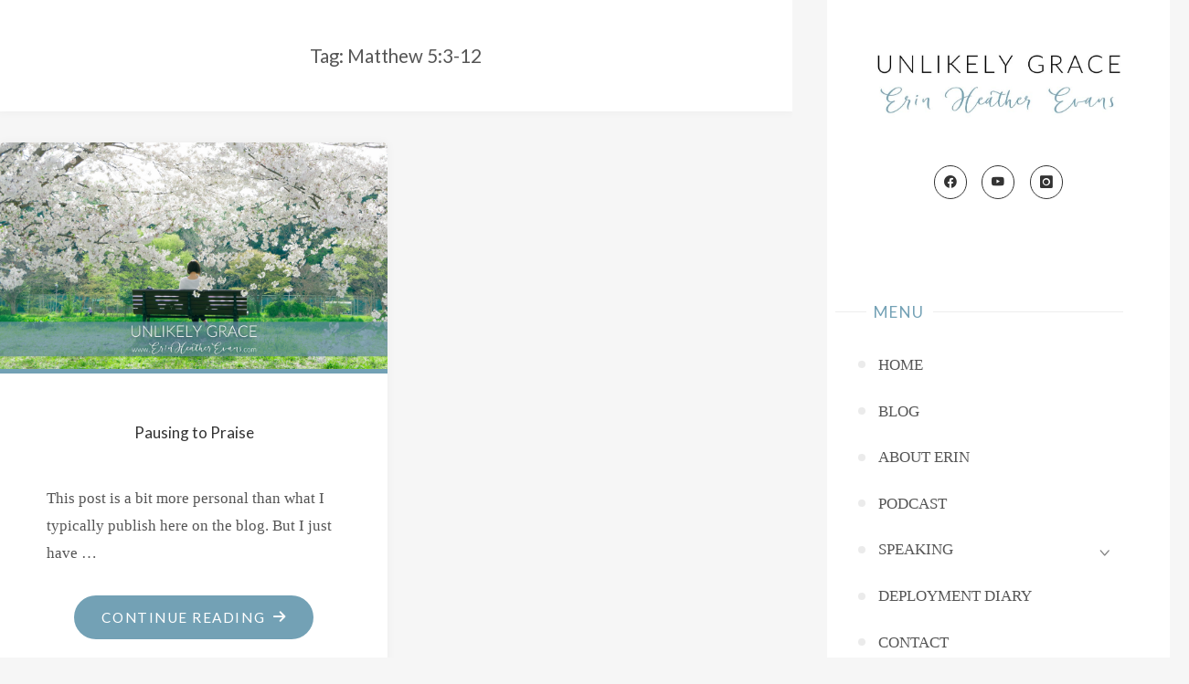

--- FILE ---
content_type: text/html; charset=UTF-8
request_url: https://www.erinheatherevans.com/tag/matthew-53-12/
body_size: 24633
content:
<!DOCTYPE html>
<html dir="ltr" lang="en-US" prefix="og: https://ogp.me/ns#">
<head>
<meta name="viewport" content="width=device-width, user-scalable=yes, initial-scale=1.0">
<meta charset="UTF-8">
<link rel="profile" href="http://gmpg.org/xfn/11">
<title>Matthew 5:3-12 - Erin Heather Evans</title>

		<!-- All in One SEO 4.9.3 - aioseo.com -->
	<meta name="robots" content="max-image-preview:large" />
	<link rel="canonical" href="https://www.erinheatherevans.com/tag/matthew-53-12/" />
	<meta name="generator" content="All in One SEO (AIOSEO) 4.9.3" />
		<script type="application/ld+json" class="aioseo-schema">
			{"@context":"https:\/\/schema.org","@graph":[{"@type":"BreadcrumbList","@id":"https:\/\/www.erinheatherevans.com\/tag\/matthew-53-12\/#breadcrumblist","itemListElement":[{"@type":"ListItem","@id":"https:\/\/www.erinheatherevans.com#listItem","position":1,"name":"Home","item":"https:\/\/www.erinheatherevans.com","nextItem":{"@type":"ListItem","@id":"https:\/\/www.erinheatherevans.com\/tag\/matthew-53-12\/#listItem","name":"Matthew 5:3-12"}},{"@type":"ListItem","@id":"https:\/\/www.erinheatherevans.com\/tag\/matthew-53-12\/#listItem","position":2,"name":"Matthew 5:3-12","previousItem":{"@type":"ListItem","@id":"https:\/\/www.erinheatherevans.com#listItem","name":"Home"}}]},{"@type":"CollectionPage","@id":"https:\/\/www.erinheatherevans.com\/tag\/matthew-53-12\/#collectionpage","url":"https:\/\/www.erinheatherevans.com\/tag\/matthew-53-12\/","name":"Matthew 5:3-12 - Erin Heather Evans","inLanguage":"en-US","isPartOf":{"@id":"https:\/\/www.erinheatherevans.com\/#website"},"breadcrumb":{"@id":"https:\/\/www.erinheatherevans.com\/tag\/matthew-53-12\/#breadcrumblist"}},{"@type":"Person","@id":"https:\/\/www.erinheatherevans.com\/#person","name":"Erin Heather Evans","image":{"@type":"ImageObject","@id":"https:\/\/www.erinheatherevans.com\/tag\/matthew-53-12\/#personImage","url":"https:\/\/secure.gravatar.com\/avatar\/21563be7e0f09aabd7b2dc815f06b47bc0131afeb0b059485e7135799fb970bf?s=96&d=mm&r=g","width":96,"height":96,"caption":"Erin Heather Evans"},"sameAs":["https:\/\/www.facebook.com\/unlikelygrace","https:\/\/instagram.com\/unlikelygrace?igshid=OGQ5ZDc2ODk2ZA&utm_source=qr","https:\/\/www.youtube.com\/channel\/UCGwKAvftOrZf9oKD-08RxGQ"]},{"@type":"WebSite","@id":"https:\/\/www.erinheatherevans.com\/#website","url":"https:\/\/www.erinheatherevans.com\/","name":"Erin Heather Evans","description":"Unlikely Grace","inLanguage":"en-US","publisher":{"@id":"https:\/\/www.erinheatherevans.com\/#person"}}]}
		</script>
		<!-- All in One SEO -->

<meta name="robots" content="index,follow" />
<link rel="canonical" href="https://www.erinheatherevans.com/tag/matthew-53-12/" />
<meta property="og:locale" content="en_US" />
<meta property="og:type" content="object" />
<meta property="og:title" content="Matthew 5:3-12, Erin Heather Evans" />
<meta property="og:url" content="https://www.erinheatherevans.com/tag/matthew-53-12/" />
<meta property="og:site_name" name="copyright" content="Erin Heather Evans" />
<meta property="og:image" content="https://www.erinheatherevans.com/wp-content/uploads/2023/06/IMG_5611.png" />
<link rel='dns-prefetch' href='//stats.wp.com' />
<link rel='dns-prefetch' href='//maxcdn.bootstrapcdn.com' />
<link rel='dns-prefetch' href='//fonts.googleapis.com' />
<link rel='dns-prefetch' href='//widgets.wp.com' />
<link rel='dns-prefetch' href='//s0.wp.com' />
<link rel='dns-prefetch' href='//0.gravatar.com' />
<link rel='dns-prefetch' href='//1.gravatar.com' />
<link rel='dns-prefetch' href='//2.gravatar.com' />
<link rel='dns-prefetch' href='//jetpack.wordpress.com' />
<link rel='dns-prefetch' href='//public-api.wordpress.com' />
<link rel="alternate" type="application/rss+xml" title="Erin Heather Evans &raquo; Feed" href="https://www.erinheatherevans.com/feed/" />
<link rel="alternate" type="application/rss+xml" title="Erin Heather Evans &raquo; Comments Feed" href="https://www.erinheatherevans.com/comments/feed/" />
<link rel="alternate" type="application/rss+xml" title="Erin Heather Evans &raquo; Matthew 5:3-12 Tag Feed" href="https://www.erinheatherevans.com/tag/matthew-53-12/feed/" />
<style id='wp-img-auto-sizes-contain-inline-css'>
img:is([sizes=auto i],[sizes^="auto," i]){contain-intrinsic-size:3000px 1500px}
/*# sourceURL=wp-img-auto-sizes-contain-inline-css */
</style>
<link rel='stylesheet' id='sbi_styles-css' href='https://www.erinheatherevans.com/wp-content/plugins/instagram-feed/css/sbi-styles.min.css?ver=6.10.0' media='all' />
<style id='wp-emoji-styles-inline-css'>

	img.wp-smiley, img.emoji {
		display: inline !important;
		border: none !important;
		box-shadow: none !important;
		height: 1em !important;
		width: 1em !important;
		margin: 0 0.07em !important;
		vertical-align: -0.1em !important;
		background: none !important;
		padding: 0 !important;
	}
/*# sourceURL=wp-emoji-styles-inline-css */
</style>
<style id='wp-block-library-inline-css'>
:root{--wp-block-synced-color:#7a00df;--wp-block-synced-color--rgb:122,0,223;--wp-bound-block-color:var(--wp-block-synced-color);--wp-editor-canvas-background:#ddd;--wp-admin-theme-color:#007cba;--wp-admin-theme-color--rgb:0,124,186;--wp-admin-theme-color-darker-10:#006ba1;--wp-admin-theme-color-darker-10--rgb:0,107,160.5;--wp-admin-theme-color-darker-20:#005a87;--wp-admin-theme-color-darker-20--rgb:0,90,135;--wp-admin-border-width-focus:2px}@media (min-resolution:192dpi){:root{--wp-admin-border-width-focus:1.5px}}.wp-element-button{cursor:pointer}:root .has-very-light-gray-background-color{background-color:#eee}:root .has-very-dark-gray-background-color{background-color:#313131}:root .has-very-light-gray-color{color:#eee}:root .has-very-dark-gray-color{color:#313131}:root .has-vivid-green-cyan-to-vivid-cyan-blue-gradient-background{background:linear-gradient(135deg,#00d084,#0693e3)}:root .has-purple-crush-gradient-background{background:linear-gradient(135deg,#34e2e4,#4721fb 50%,#ab1dfe)}:root .has-hazy-dawn-gradient-background{background:linear-gradient(135deg,#faaca8,#dad0ec)}:root .has-subdued-olive-gradient-background{background:linear-gradient(135deg,#fafae1,#67a671)}:root .has-atomic-cream-gradient-background{background:linear-gradient(135deg,#fdd79a,#004a59)}:root .has-nightshade-gradient-background{background:linear-gradient(135deg,#330968,#31cdcf)}:root .has-midnight-gradient-background{background:linear-gradient(135deg,#020381,#2874fc)}:root{--wp--preset--font-size--normal:16px;--wp--preset--font-size--huge:42px}.has-regular-font-size{font-size:1em}.has-larger-font-size{font-size:2.625em}.has-normal-font-size{font-size:var(--wp--preset--font-size--normal)}.has-huge-font-size{font-size:var(--wp--preset--font-size--huge)}.has-text-align-center{text-align:center}.has-text-align-left{text-align:left}.has-text-align-right{text-align:right}.has-fit-text{white-space:nowrap!important}#end-resizable-editor-section{display:none}.aligncenter{clear:both}.items-justified-left{justify-content:flex-start}.items-justified-center{justify-content:center}.items-justified-right{justify-content:flex-end}.items-justified-space-between{justify-content:space-between}.screen-reader-text{border:0;clip-path:inset(50%);height:1px;margin:-1px;overflow:hidden;padding:0;position:absolute;width:1px;word-wrap:normal!important}.screen-reader-text:focus{background-color:#ddd;clip-path:none;color:#444;display:block;font-size:1em;height:auto;left:5px;line-height:normal;padding:15px 23px 14px;text-decoration:none;top:5px;width:auto;z-index:100000}html :where(.has-border-color){border-style:solid}html :where([style*=border-top-color]){border-top-style:solid}html :where([style*=border-right-color]){border-right-style:solid}html :where([style*=border-bottom-color]){border-bottom-style:solid}html :where([style*=border-left-color]){border-left-style:solid}html :where([style*=border-width]){border-style:solid}html :where([style*=border-top-width]){border-top-style:solid}html :where([style*=border-right-width]){border-right-style:solid}html :where([style*=border-bottom-width]){border-bottom-style:solid}html :where([style*=border-left-width]){border-left-style:solid}html :where(img[class*=wp-image-]){height:auto;max-width:100%}:where(figure){margin:0 0 1em}html :where(.is-position-sticky){--wp-admin--admin-bar--position-offset:var(--wp-admin--admin-bar--height,0px)}@media screen and (max-width:600px){html :where(.is-position-sticky){--wp-admin--admin-bar--position-offset:0px}}

/*# sourceURL=wp-block-library-inline-css */
</style><style id='wp-block-heading-inline-css'>
h1:where(.wp-block-heading).has-background,h2:where(.wp-block-heading).has-background,h3:where(.wp-block-heading).has-background,h4:where(.wp-block-heading).has-background,h5:where(.wp-block-heading).has-background,h6:where(.wp-block-heading).has-background{padding:1.25em 2.375em}h1.has-text-align-left[style*=writing-mode]:where([style*=vertical-lr]),h1.has-text-align-right[style*=writing-mode]:where([style*=vertical-rl]),h2.has-text-align-left[style*=writing-mode]:where([style*=vertical-lr]),h2.has-text-align-right[style*=writing-mode]:where([style*=vertical-rl]),h3.has-text-align-left[style*=writing-mode]:where([style*=vertical-lr]),h3.has-text-align-right[style*=writing-mode]:where([style*=vertical-rl]),h4.has-text-align-left[style*=writing-mode]:where([style*=vertical-lr]),h4.has-text-align-right[style*=writing-mode]:where([style*=vertical-rl]),h5.has-text-align-left[style*=writing-mode]:where([style*=vertical-lr]),h5.has-text-align-right[style*=writing-mode]:where([style*=vertical-rl]),h6.has-text-align-left[style*=writing-mode]:where([style*=vertical-lr]),h6.has-text-align-right[style*=writing-mode]:where([style*=vertical-rl]){rotate:180deg}
/*# sourceURL=https://www.erinheatherevans.com/wp-includes/blocks/heading/style.min.css */
</style>
<style id='wp-block-list-inline-css'>
ol,ul{box-sizing:border-box}:root :where(.wp-block-list.has-background){padding:1.25em 2.375em}
/*# sourceURL=https://www.erinheatherevans.com/wp-includes/blocks/list/style.min.css */
</style>
<style id='wp-block-search-inline-css'>
.wp-block-search__button{margin-left:10px;word-break:normal}.wp-block-search__button.has-icon{line-height:0}.wp-block-search__button svg{height:1.25em;min-height:24px;min-width:24px;width:1.25em;fill:currentColor;vertical-align:text-bottom}:where(.wp-block-search__button){border:1px solid #ccc;padding:6px 10px}.wp-block-search__inside-wrapper{display:flex;flex:auto;flex-wrap:nowrap;max-width:100%}.wp-block-search__label{width:100%}.wp-block-search.wp-block-search__button-only .wp-block-search__button{box-sizing:border-box;display:flex;flex-shrink:0;justify-content:center;margin-left:0;max-width:100%}.wp-block-search.wp-block-search__button-only .wp-block-search__inside-wrapper{min-width:0!important;transition-property:width}.wp-block-search.wp-block-search__button-only .wp-block-search__input{flex-basis:100%;transition-duration:.3s}.wp-block-search.wp-block-search__button-only.wp-block-search__searchfield-hidden,.wp-block-search.wp-block-search__button-only.wp-block-search__searchfield-hidden .wp-block-search__inside-wrapper{overflow:hidden}.wp-block-search.wp-block-search__button-only.wp-block-search__searchfield-hidden .wp-block-search__input{border-left-width:0!important;border-right-width:0!important;flex-basis:0;flex-grow:0;margin:0;min-width:0!important;padding-left:0!important;padding-right:0!important;width:0!important}:where(.wp-block-search__input){appearance:none;border:1px solid #949494;flex-grow:1;font-family:inherit;font-size:inherit;font-style:inherit;font-weight:inherit;letter-spacing:inherit;line-height:inherit;margin-left:0;margin-right:0;min-width:3rem;padding:8px;text-decoration:unset!important;text-transform:inherit}:where(.wp-block-search__button-inside .wp-block-search__inside-wrapper){background-color:#fff;border:1px solid #949494;box-sizing:border-box;padding:4px}:where(.wp-block-search__button-inside .wp-block-search__inside-wrapper) .wp-block-search__input{border:none;border-radius:0;padding:0 4px}:where(.wp-block-search__button-inside .wp-block-search__inside-wrapper) .wp-block-search__input:focus{outline:none}:where(.wp-block-search__button-inside .wp-block-search__inside-wrapper) :where(.wp-block-search__button){padding:4px 8px}.wp-block-search.aligncenter .wp-block-search__inside-wrapper{margin:auto}.wp-block[data-align=right] .wp-block-search.wp-block-search__button-only .wp-block-search__inside-wrapper{float:right}
/*# sourceURL=https://www.erinheatherevans.com/wp-includes/blocks/search/style.min.css */
</style>
<style id='wp-block-group-inline-css'>
.wp-block-group{box-sizing:border-box}:where(.wp-block-group.wp-block-group-is-layout-constrained){position:relative}
/*# sourceURL=https://www.erinheatherevans.com/wp-includes/blocks/group/style.min.css */
</style>
<style id='wp-block-paragraph-inline-css'>
.is-small-text{font-size:.875em}.is-regular-text{font-size:1em}.is-large-text{font-size:2.25em}.is-larger-text{font-size:3em}.has-drop-cap:not(:focus):first-letter{float:left;font-size:8.4em;font-style:normal;font-weight:100;line-height:.68;margin:.05em .1em 0 0;text-transform:uppercase}body.rtl .has-drop-cap:not(:focus):first-letter{float:none;margin-left:.1em}p.has-drop-cap.has-background{overflow:hidden}:root :where(p.has-background){padding:1.25em 2.375em}:where(p.has-text-color:not(.has-link-color)) a{color:inherit}p.has-text-align-left[style*="writing-mode:vertical-lr"],p.has-text-align-right[style*="writing-mode:vertical-rl"]{rotate:180deg}
/*# sourceURL=https://www.erinheatherevans.com/wp-includes/blocks/paragraph/style.min.css */
</style>
<style id='wp-block-quote-inline-css'>
.wp-block-quote{box-sizing:border-box;overflow-wrap:break-word}.wp-block-quote.is-large:where(:not(.is-style-plain)),.wp-block-quote.is-style-large:where(:not(.is-style-plain)){margin-bottom:1em;padding:0 1em}.wp-block-quote.is-large:where(:not(.is-style-plain)) p,.wp-block-quote.is-style-large:where(:not(.is-style-plain)) p{font-size:1.5em;font-style:italic;line-height:1.6}.wp-block-quote.is-large:where(:not(.is-style-plain)) cite,.wp-block-quote.is-large:where(:not(.is-style-plain)) footer,.wp-block-quote.is-style-large:where(:not(.is-style-plain)) cite,.wp-block-quote.is-style-large:where(:not(.is-style-plain)) footer{font-size:1.125em;text-align:right}.wp-block-quote>cite{display:block}
/*# sourceURL=https://www.erinheatherevans.com/wp-includes/blocks/quote/style.min.css */
</style>
<style id='global-styles-inline-css'>
:root{--wp--preset--aspect-ratio--square: 1;--wp--preset--aspect-ratio--4-3: 4/3;--wp--preset--aspect-ratio--3-4: 3/4;--wp--preset--aspect-ratio--3-2: 3/2;--wp--preset--aspect-ratio--2-3: 2/3;--wp--preset--aspect-ratio--16-9: 16/9;--wp--preset--aspect-ratio--9-16: 9/16;--wp--preset--color--black: #000000;--wp--preset--color--cyan-bluish-gray: #abb8c3;--wp--preset--color--white: #ffffff;--wp--preset--color--pale-pink: #f78da7;--wp--preset--color--vivid-red: #cf2e2e;--wp--preset--color--luminous-vivid-orange: #ff6900;--wp--preset--color--luminous-vivid-amber: #fcb900;--wp--preset--color--light-green-cyan: #7bdcb5;--wp--preset--color--vivid-green-cyan: #00d084;--wp--preset--color--pale-cyan-blue: #8ed1fc;--wp--preset--color--vivid-cyan-blue: #0693e3;--wp--preset--color--vivid-purple: #9b51e0;--wp--preset--color--accent-1: #333;--wp--preset--color--accent-2: #73a1b5;--wp--preset--color--sitetext: #555;--wp--preset--color--sitebg: #fff;--wp--preset--gradient--vivid-cyan-blue-to-vivid-purple: linear-gradient(135deg,rgb(6,147,227) 0%,rgb(155,81,224) 100%);--wp--preset--gradient--light-green-cyan-to-vivid-green-cyan: linear-gradient(135deg,rgb(122,220,180) 0%,rgb(0,208,130) 100%);--wp--preset--gradient--luminous-vivid-amber-to-luminous-vivid-orange: linear-gradient(135deg,rgb(252,185,0) 0%,rgb(255,105,0) 100%);--wp--preset--gradient--luminous-vivid-orange-to-vivid-red: linear-gradient(135deg,rgb(255,105,0) 0%,rgb(207,46,46) 100%);--wp--preset--gradient--very-light-gray-to-cyan-bluish-gray: linear-gradient(135deg,rgb(238,238,238) 0%,rgb(169,184,195) 100%);--wp--preset--gradient--cool-to-warm-spectrum: linear-gradient(135deg,rgb(74,234,220) 0%,rgb(151,120,209) 20%,rgb(207,42,186) 40%,rgb(238,44,130) 60%,rgb(251,105,98) 80%,rgb(254,248,76) 100%);--wp--preset--gradient--blush-light-purple: linear-gradient(135deg,rgb(255,206,236) 0%,rgb(152,150,240) 100%);--wp--preset--gradient--blush-bordeaux: linear-gradient(135deg,rgb(254,205,165) 0%,rgb(254,45,45) 50%,rgb(107,0,62) 100%);--wp--preset--gradient--luminous-dusk: linear-gradient(135deg,rgb(255,203,112) 0%,rgb(199,81,192) 50%,rgb(65,88,208) 100%);--wp--preset--gradient--pale-ocean: linear-gradient(135deg,rgb(255,245,203) 0%,rgb(182,227,212) 50%,rgb(51,167,181) 100%);--wp--preset--gradient--electric-grass: linear-gradient(135deg,rgb(202,248,128) 0%,rgb(113,206,126) 100%);--wp--preset--gradient--midnight: linear-gradient(135deg,rgb(2,3,129) 0%,rgb(40,116,252) 100%);--wp--preset--font-size--small: 11px;--wp--preset--font-size--medium: 20px;--wp--preset--font-size--large: 28px;--wp--preset--font-size--x-large: 42px;--wp--preset--font-size--normal: 18px;--wp--preset--font-size--larger: 46px;--wp--preset--spacing--20: 0.44rem;--wp--preset--spacing--30: 0.67rem;--wp--preset--spacing--40: 1rem;--wp--preset--spacing--50: 1.5rem;--wp--preset--spacing--60: 2.25rem;--wp--preset--spacing--70: 3.38rem;--wp--preset--spacing--80: 5.06rem;--wp--preset--shadow--natural: 6px 6px 9px rgba(0, 0, 0, 0.2);--wp--preset--shadow--deep: 12px 12px 50px rgba(0, 0, 0, 0.4);--wp--preset--shadow--sharp: 6px 6px 0px rgba(0, 0, 0, 0.2);--wp--preset--shadow--outlined: 6px 6px 0px -3px rgb(255, 255, 255), 6px 6px rgb(0, 0, 0);--wp--preset--shadow--crisp: 6px 6px 0px rgb(0, 0, 0);}:where(.is-layout-flex){gap: 0.5em;}:where(.is-layout-grid){gap: 0.5em;}body .is-layout-flex{display: flex;}.is-layout-flex{flex-wrap: wrap;align-items: center;}.is-layout-flex > :is(*, div){margin: 0;}body .is-layout-grid{display: grid;}.is-layout-grid > :is(*, div){margin: 0;}:where(.wp-block-columns.is-layout-flex){gap: 2em;}:where(.wp-block-columns.is-layout-grid){gap: 2em;}:where(.wp-block-post-template.is-layout-flex){gap: 1.25em;}:where(.wp-block-post-template.is-layout-grid){gap: 1.25em;}.has-black-color{color: var(--wp--preset--color--black) !important;}.has-cyan-bluish-gray-color{color: var(--wp--preset--color--cyan-bluish-gray) !important;}.has-white-color{color: var(--wp--preset--color--white) !important;}.has-pale-pink-color{color: var(--wp--preset--color--pale-pink) !important;}.has-vivid-red-color{color: var(--wp--preset--color--vivid-red) !important;}.has-luminous-vivid-orange-color{color: var(--wp--preset--color--luminous-vivid-orange) !important;}.has-luminous-vivid-amber-color{color: var(--wp--preset--color--luminous-vivid-amber) !important;}.has-light-green-cyan-color{color: var(--wp--preset--color--light-green-cyan) !important;}.has-vivid-green-cyan-color{color: var(--wp--preset--color--vivid-green-cyan) !important;}.has-pale-cyan-blue-color{color: var(--wp--preset--color--pale-cyan-blue) !important;}.has-vivid-cyan-blue-color{color: var(--wp--preset--color--vivid-cyan-blue) !important;}.has-vivid-purple-color{color: var(--wp--preset--color--vivid-purple) !important;}.has-black-background-color{background-color: var(--wp--preset--color--black) !important;}.has-cyan-bluish-gray-background-color{background-color: var(--wp--preset--color--cyan-bluish-gray) !important;}.has-white-background-color{background-color: var(--wp--preset--color--white) !important;}.has-pale-pink-background-color{background-color: var(--wp--preset--color--pale-pink) !important;}.has-vivid-red-background-color{background-color: var(--wp--preset--color--vivid-red) !important;}.has-luminous-vivid-orange-background-color{background-color: var(--wp--preset--color--luminous-vivid-orange) !important;}.has-luminous-vivid-amber-background-color{background-color: var(--wp--preset--color--luminous-vivid-amber) !important;}.has-light-green-cyan-background-color{background-color: var(--wp--preset--color--light-green-cyan) !important;}.has-vivid-green-cyan-background-color{background-color: var(--wp--preset--color--vivid-green-cyan) !important;}.has-pale-cyan-blue-background-color{background-color: var(--wp--preset--color--pale-cyan-blue) !important;}.has-vivid-cyan-blue-background-color{background-color: var(--wp--preset--color--vivid-cyan-blue) !important;}.has-vivid-purple-background-color{background-color: var(--wp--preset--color--vivid-purple) !important;}.has-black-border-color{border-color: var(--wp--preset--color--black) !important;}.has-cyan-bluish-gray-border-color{border-color: var(--wp--preset--color--cyan-bluish-gray) !important;}.has-white-border-color{border-color: var(--wp--preset--color--white) !important;}.has-pale-pink-border-color{border-color: var(--wp--preset--color--pale-pink) !important;}.has-vivid-red-border-color{border-color: var(--wp--preset--color--vivid-red) !important;}.has-luminous-vivid-orange-border-color{border-color: var(--wp--preset--color--luminous-vivid-orange) !important;}.has-luminous-vivid-amber-border-color{border-color: var(--wp--preset--color--luminous-vivid-amber) !important;}.has-light-green-cyan-border-color{border-color: var(--wp--preset--color--light-green-cyan) !important;}.has-vivid-green-cyan-border-color{border-color: var(--wp--preset--color--vivid-green-cyan) !important;}.has-pale-cyan-blue-border-color{border-color: var(--wp--preset--color--pale-cyan-blue) !important;}.has-vivid-cyan-blue-border-color{border-color: var(--wp--preset--color--vivid-cyan-blue) !important;}.has-vivid-purple-border-color{border-color: var(--wp--preset--color--vivid-purple) !important;}.has-vivid-cyan-blue-to-vivid-purple-gradient-background{background: var(--wp--preset--gradient--vivid-cyan-blue-to-vivid-purple) !important;}.has-light-green-cyan-to-vivid-green-cyan-gradient-background{background: var(--wp--preset--gradient--light-green-cyan-to-vivid-green-cyan) !important;}.has-luminous-vivid-amber-to-luminous-vivid-orange-gradient-background{background: var(--wp--preset--gradient--luminous-vivid-amber-to-luminous-vivid-orange) !important;}.has-luminous-vivid-orange-to-vivid-red-gradient-background{background: var(--wp--preset--gradient--luminous-vivid-orange-to-vivid-red) !important;}.has-very-light-gray-to-cyan-bluish-gray-gradient-background{background: var(--wp--preset--gradient--very-light-gray-to-cyan-bluish-gray) !important;}.has-cool-to-warm-spectrum-gradient-background{background: var(--wp--preset--gradient--cool-to-warm-spectrum) !important;}.has-blush-light-purple-gradient-background{background: var(--wp--preset--gradient--blush-light-purple) !important;}.has-blush-bordeaux-gradient-background{background: var(--wp--preset--gradient--blush-bordeaux) !important;}.has-luminous-dusk-gradient-background{background: var(--wp--preset--gradient--luminous-dusk) !important;}.has-pale-ocean-gradient-background{background: var(--wp--preset--gradient--pale-ocean) !important;}.has-electric-grass-gradient-background{background: var(--wp--preset--gradient--electric-grass) !important;}.has-midnight-gradient-background{background: var(--wp--preset--gradient--midnight) !important;}.has-small-font-size{font-size: var(--wp--preset--font-size--small) !important;}.has-medium-font-size{font-size: var(--wp--preset--font-size--medium) !important;}.has-large-font-size{font-size: var(--wp--preset--font-size--large) !important;}.has-x-large-font-size{font-size: var(--wp--preset--font-size--x-large) !important;}
/*# sourceURL=global-styles-inline-css */
</style>
<style id='core-block-supports-inline-css'>
.wp-container-core-group-is-layout-0472769e{flex-direction:column;align-items:center;}.wp-elements-70741040ff47e83908da7e3b1f12892a a:where(:not(.wp-element-button)){color:var(--wp--preset--color--accent-2);}
/*# sourceURL=core-block-supports-inline-css */
</style>

<style id='classic-theme-styles-inline-css'>
/*! This file is auto-generated */
.wp-block-button__link{color:#fff;background-color:#32373c;border-radius:9999px;box-shadow:none;text-decoration:none;padding:calc(.667em + 2px) calc(1.333em + 2px);font-size:1.125em}.wp-block-file__button{background:#32373c;color:#fff;text-decoration:none}
/*# sourceURL=/wp-includes/css/classic-themes.min.css */
</style>
<link rel='stylesheet' id='wp-components-css' href='https://www.erinheatherevans.com/wp-includes/css/dist/components/style.min.css?ver=6.9' media='all' />
<link rel='stylesheet' id='wp-preferences-css' href='https://www.erinheatherevans.com/wp-includes/css/dist/preferences/style.min.css?ver=6.9' media='all' />
<link rel='stylesheet' id='wp-block-editor-css' href='https://www.erinheatherevans.com/wp-includes/css/dist/block-editor/style.min.css?ver=6.9' media='all' />
<link rel='stylesheet' id='popup-maker-block-library-style-css' href='https://www.erinheatherevans.com/wp-content/plugins/popup-maker/dist/packages/block-library-style.css?ver=dbea705cfafe089d65f1' media='all' />
<link rel='stylesheet' id='wc-gallery-style-css' href='https://www.erinheatherevans.com/wp-content/plugins/boldgrid-gallery/includes/css/style.css?ver=1.55' media='all' />
<link rel='stylesheet' id='wc-gallery-popup-style-css' href='https://www.erinheatherevans.com/wp-content/plugins/boldgrid-gallery/includes/css/magnific-popup.css?ver=1.1.0' media='all' />
<link rel='stylesheet' id='wc-gallery-flexslider-style-css' href='https://www.erinheatherevans.com/wp-content/plugins/boldgrid-gallery/includes/vendors/flexslider/flexslider.css?ver=2.6.1' media='all' />
<link rel='stylesheet' id='wc-gallery-owlcarousel-style-css' href='https://www.erinheatherevans.com/wp-content/plugins/boldgrid-gallery/includes/vendors/owlcarousel/assets/owl.carousel.css?ver=2.1.4' media='all' />
<link rel='stylesheet' id='wc-gallery-owlcarousel-theme-style-css' href='https://www.erinheatherevans.com/wp-content/plugins/boldgrid-gallery/includes/vendors/owlcarousel/assets/owl.theme.default.css?ver=2.1.4' media='all' />
<link rel='stylesheet' id='cff-css' href='https://www.erinheatherevans.com/wp-content/plugins/custom-facebook-feed/assets/css/cff-style.min.css?ver=4.3.4' media='all' />
<link rel='stylesheet' id='sb-font-awesome-css' href='https://maxcdn.bootstrapcdn.com/font-awesome/4.7.0/css/font-awesome.min.css?ver=6.9' media='all' />
<link rel='stylesheet' id='verbosa-themefonts-css' href='https://www.erinheatherevans.com/wp-content/themes/verbosa/resources/fonts/fontfaces.css?ver=1.3.0' media='all' />
<link rel='stylesheet' id='verbosa-googlefonts-css' href='//fonts.googleapis.com/css?family=Lato%3A%7CLato%3A400&#038;ver=1.3.0' media='all' />
<link rel='stylesheet' id='verbosa-main-css' href='https://www.erinheatherevans.com/wp-content/themes/verbosa/style.css?ver=1.3.0' media='all' />
<style id='verbosa-main-inline-css'>
 #content, #colophon-inside { max-width: 1440px; } #sidebar { width: 375px; } #container.two-columns-left .main, #container.two-columns-right .main { width: calc(97% - 375px); } #container.two-columns-left #sidebar-back, #container.two-columns-right #sidebar-back { width: calc( 50% - 345px); min-width: 375px;} html { font-family: Book Antiqua, Palatino, serif; font-size: 18px; font-weight: 400; line-height: 1.8; } #site-title { font-family: Book Antiqua, Palatino, serif; font-size: 200%; font-weight: 300; } #site-description { font-family: Lato; font-size: 110%; font-weight: 400; } #access ul li a { font-family: Book Antiqua, Palatino, serif; font-size: 100%; font-weight: 400; } #mobile-menu ul li a { font-family: Book Antiqua, Palatino, serif; } .widget-title { font-family: Lato; font-size: 100%; font-weight: 400; } .widget-container { font-family: Book Antiqua, Palatino, serif; font-size: 100%; font-weight: 400; } .entry-title, #reply-title { font-family: Lato; color: #333; font-size: 100%; font-weight: 400;} h1 { font-size: 2.3em; } h2 { font-size: 2em; } h3 { font-size: 1.7em; } h4 { font-size: 1.4em; } h5 { font-size: 1.1em; } h6 { font-size: 0.8em; } h1, h2, h3, h4, h5, h6 { font-family: Lato; font-weight: 400; } :root { --verbosa-accent-1: #333; --verbosa-accent-2: #73a1b5; } .verbosa-accent-1 { color: #333; } .verbosa-accent-2 { color: #73a1b5; } .verbosa-accent-1-bg { background-color: #333; } .verbosa-accent-2-bg { background-color: #73a1b5; } body { color: #555; background-color: #f6f6f6; } #nav-toggle, #nav-cancel { color: #555; } #site-title a, #access li { color: #333; } #site-description { color: #AEAEAE; } #access a, #access .dropdown-toggle, #mobile-menu a, #mobile-menu .dropdown-toggle { color: #555; } #access a:hover, #mobile-menu a:hover { color: #73a1b5; } #access li a span:before { background-color: #cccccc; } #access li:hover > a:before { background-color: #73a1b5; } .dropdown-toggle:hover:after { border-color: #AEAEAE;} .searchform:before { background-color: #73a1b5; color: #ffffff;} #colophon .searchform:before { color: #fff; } article.hentry, .main > div:not(#content-masonry), .comment-header, .main > header, .main > nav#nav-below, .pagination span, .pagination a, #nav-old-below, .content-widget { background-color: #fff; } #sidebar-back, #sidebar, nav#mobile-menu { background-color: #ffffff; } .pagination a:hover, .pagination span:hover { border-color: #AEAEAE;} #breadcrumbs-container { background-color: #fff;} #colophon { background-color: #fff; } span.entry-format i { color: #AEAEAE; border-color: #AEAEAE;} span.entry-format i:hover { color: #73a1b5; } .entry-format > i:before { color: #AEAEAE;} .entry-content blockquote::before, .entry-content blockquote::after { color: rgba(85,85,85,0.1); } a { color: #333; } a:hover, .entry-meta span a:hover, .widget-title span, .comments-link a:hover { color: #73a1b5; } .entry-meta a { background-image: linear-gradient(to bottom, #73a1b5 0%, #73a1b5 100%);} .entry-title a { background-image: linear-gradient(to bottom, #333 0%, #333 100%);} .author-info .author-avatar img { border-color: #eeeeee; background-color: #fff ;} #footer a, .page-title strong { color: #333; } #footer a:hover { color: #73a1b5; } .socials a { border-color: #333;} .socials a:before { color: #333; } .socials a:after { background-color: #73a1b5; } #commentform { } #toTop .icon-back2top:before { color: #333; } #toTop:hover .icon-back2top:before { color: #73a1b5; } .page-link a:hover { background: #73a1b5; color: #f6f6f6; } .page-link > span > em { background-color: #eeeeee; } .verbosa-caption-one .main .wp-caption .wp-caption-text { border-color: #eeeeee; } .verbosa-caption-two .main .wp-caption .wp-caption-text { background-color: #f5f5f5; } .verbosa-image-one .entry-content img[class*="align"], .verbosa-image-one .entry-summary img[class*="align"], .verbosa-image-two .entry-content img[class*='align'], .verbosa-image-two .entry-summary img[class*='align'] { border-color: #eeeeee; } .verbosa-image-five .entry-content img[class*='align'], .verbosa-image-five .entry-summary img[class*='align'] { border-color: #73a1b5; } /* diffs */ #sidebar .searchform { border-color: #eeeeee; } #colophon .searchform { border-color: #eeeeee; } .main .searchform { border-color: #eeeeee; background-color: #fff;} .searchform .searchsubmit { color: #AEAEAE;} .socials a:after { color: #ffffff;} #breadcrumbs-nav .icon-angle-right::before, .entry-meta span, .entry-meta span a, .entry-utility span, .entry-meta time, .comment-meta a, .entry-meta .icon-metas:before, a.continue-reading-link { color: #AEAEAE; font-size: 90%; font-weight: 400; } .entry-meta span, .entry-meta span a, .entry-utility span, .entry-meta time, .comment-meta a, a.continue-reading-link { font-family: Lato; } a.continue-reading-link { background-color: #73a1b5; color: #fff; } a.continue-reading-link:hover { background-color: #333; } .comment-form > p:before { color: #AEAEAE; } .comment-form > p:hover:before { color: #73a1b5; } code, #nav-below .nav-previous a:before, #nav-below .nav-next a:before { background-color: #eeeeee; } #nav-below .nav-previous a:hover:before, #nav-below .nav-next a:hover:before { background-color: #dddddd; } #nav-below em { color: #AEAEAE;} #nav-below > div:before { border-color: #eeeeee; background-color: #fff;} #nav-below > div:hover:before { border-color: #dddddd; background-color: #dddddd;} pre, article .author-info, .comment-author, #nav-comments, .page-link, .commentlist .comment-body, .commentlist .pingback, .commentlist img.avatar { border-color: #eeeeee; } #sidebar .widget-title span { background-color: #ffffff; } #sidebar .widget-title:after { background-color: #eeeeee; } #site-copyright, #footer { border-color: #eeeeee; } #colophon .widget-title span { background-color: #fff; } #colophon .widget-title:after { background-color: #eeeeee; } select, input[type], textarea { color: #555; /*background-color: #f5f5f5;*/ } input[type="submit"], input[type="reset"] { background-color: #333; color: #fff; } input[type="submit"]:hover, input[type="reset"]:hover { background-color: #73a1b5; } select, input[type], textarea { border-color: #e9e9e9; } input[type]:hover, textarea:hover, input[type]:focus, textarea:focus { /*background-color: rgba(245,245,245,0.65);*/ border-color: #cdcdcd; } hr { background-color: #e9e9e9; } #toTop { background-color: rgba(250,250,250,0.8) } /* gutenberg */ .wp-block-image.alignwide, .wp-block-image.alignfull { margin-left: -11rem; margin-right: -11rem; } .wp-block-image.alignwide img, .wp-block-image.alignfull img { width: 100%; max-width: 100%; } .has-accent-1-color, .has-accent-1-color:hover { color: #333; } .has-accent-2-color, .has-accent-2-color:hover { color: #73a1b5; } .has-sitetext-color, .has-sitetext-color:hover { color: #555; } .has-sitebg-color, .has-sitebg-color:hover { color: #fff; } .has-accent-1-background-color { background-color: #333; } .has-accent-2-background-color { background-color: #73a1b5; } .has-sitetext-background-color { background-color: #555; } .has-sitebg-background-color { background-color: #fff; } .has-small-font-size { font-size: 11px; } .has-regular-font-size { font-size: 18px; } .has-large-font-size { font-size: 28px; } .has-larger-font-size { font-size: 46px; } .has-huge-font-size { font-size: 46px; } .main .entry-content, .main .entry-summary { text-align: left; } .main p, .main ul, .main ol, .main dd, .main pre, .main hr { margin-bottom: 1em; } .main p { text-indent: 0em; } .main a.post-featured-image { background-position: center center; } .main .featured-bar { height: 5px; background-color: #73a1b5;} .main .featured-bar:before { background-color: #333;} .main { margin-top: 0px; } .verbosa-cropped-featured .main .post-thumbnail-container { height: 700px; } .verbosa-responsive-featured .main .post-thumbnail-container { max-height: 700px; height: auto; } article.hentry, #breadcrumbs-nav, .verbosa-magazine-one #content-masonry article.hentry, .verbosa-magazine-one .pad-container { padding-left: 12%; padding-right: 12%; } .verbosa-magazine-two #content-masonry article.hentry, .verbosa-magazine-two .pad-container, .with-masonry.verbosa-magazine-two #breadcrumbs-nav { padding-left: 5.71%; padding-right: 5.71%; } .verbosa-magazine-three #content-masonry article.hentry, .verbosa-magazine-three .pad-container, .with-masonry.verbosa-magazine-three #breadcrumbs-nav { padding-left: 3.87%; padding-right: 3.87%; } article.hentry .post-thumbnail-container { margin-left: -18%; margin-right: -18%; width: 136%; } #branding img.header-image { max-height: 250px; } #site-title, #site-description { display: none; } .lp-staticslider .staticslider-caption-title, .seriousslider.seriousslider-theme .seriousslider-caption-title { font-family: Book Antiqua, Palatino, serif; /* font-weight: 300; */ } .lp-staticslider .staticslider-caption-text, .seriousslider.seriousslider-theme .seriousslider-caption-text { font-family: Lato; font-weight: 400; } a[class^="staticslider-button"] { font-family: Lato; font-size: 90%; font-weight: 400; } .lp-text-overlay, .lp-text { background-color: #fff; } .lp-staticslider .staticslider-caption, .seriousslider.seriousslider-theme .seriousslider-caption, .verbosa-landing-page .lp-text-inside, .verbosa-landing-page .lp-posts-inside, .verbosa-landing-page .lp-page-inside, .verbosa-landing-page .content-widget { max-width: 1440px; } .verbosa-landing-page .content-widget { margin: 0 auto; } a.staticslider-button-1 { color: #fff; border-color: #73a1b5; background-color: #73a1b5; } a.staticslider-button-1:hover { color: #73a1b5; } a.staticslider-button-2 { border-color: #fff; background-color: #fff; color: #555; } .staticslider-button-2:hover { color: #fff; background-color: transparent; } 
/*# sourceURL=verbosa-main-inline-css */
</style>
<link rel='stylesheet' id='jetpack_likes-css' href='https://www.erinheatherevans.com/wp-content/plugins/jetpack/modules/likes/style.css?ver=15.4' media='all' />
<script src="https://www.erinheatherevans.com/wp-includes/js/jquery/jquery.min.js?ver=3.7.1" id="jquery-core-js"></script>
<script src="https://www.erinheatherevans.com/wp-includes/js/jquery/jquery-migrate.min.js?ver=3.4.1" id="jquery-migrate-js"></script>
<link rel="https://api.w.org/" href="https://www.erinheatherevans.com/wp-json/" /><link rel="alternate" title="JSON" type="application/json" href="https://www.erinheatherevans.com/wp-json/wp/v2/tags/134" /><link rel="EditURI" type="application/rsd+xml" title="RSD" href="https://www.erinheatherevans.com/xmlrpc.php?rsd" />
<meta name="generator" content="WordPress 6.9" />
	<style>img#wpstats{display:none}</style>
		<link rel="icon" href="https://www.erinheatherevans.com/wp-content/uploads/2023/08/cropped-IMG_5602-32x32.png" sizes="32x32" />
<link rel="icon" href="https://www.erinheatherevans.com/wp-content/uploads/2023/08/cropped-IMG_5602-192x192.png" sizes="192x192" />
<link rel="apple-touch-icon" href="https://www.erinheatherevans.com/wp-content/uploads/2023/08/cropped-IMG_5602-180x180.png" />
<meta name="msapplication-TileImage" content="https://www.erinheatherevans.com/wp-content/uploads/2023/08/cropped-IMG_5602-270x270.png" />
<link rel='stylesheet' id='mailpoet_public-css' href='https://www.erinheatherevans.com/wp-content/plugins/mailpoet/assets/dist/css/mailpoet-public.b1f0906e.css?ver=6.9' media='all' />
<link rel='stylesheet' id='mailpoet_custom_fonts_0-css' href='https://fonts.googleapis.com/css?family=Abril+FatFace%3A400%2C400i%2C700%2C700i%7CAlegreya%3A400%2C400i%2C700%2C700i%7CAlegreya+Sans%3A400%2C400i%2C700%2C700i%7CAmatic+SC%3A400%2C400i%2C700%2C700i%7CAnonymous+Pro%3A400%2C400i%2C700%2C700i%7CArchitects+Daughter%3A400%2C400i%2C700%2C700i%7CArchivo%3A400%2C400i%2C700%2C700i%7CArchivo+Narrow%3A400%2C400i%2C700%2C700i%7CAsap%3A400%2C400i%2C700%2C700i%7CBarlow%3A400%2C400i%2C700%2C700i%7CBioRhyme%3A400%2C400i%2C700%2C700i%7CBonbon%3A400%2C400i%2C700%2C700i%7CCabin%3A400%2C400i%2C700%2C700i%7CCairo%3A400%2C400i%2C700%2C700i%7CCardo%3A400%2C400i%2C700%2C700i%7CChivo%3A400%2C400i%2C700%2C700i%7CConcert+One%3A400%2C400i%2C700%2C700i%7CCormorant%3A400%2C400i%2C700%2C700i%7CCrimson+Text%3A400%2C400i%2C700%2C700i%7CEczar%3A400%2C400i%2C700%2C700i%7CExo+2%3A400%2C400i%2C700%2C700i%7CFira+Sans%3A400%2C400i%2C700%2C700i%7CFjalla+One%3A400%2C400i%2C700%2C700i%7CFrank+Ruhl+Libre%3A400%2C400i%2C700%2C700i%7CGreat+Vibes%3A400%2C400i%2C700%2C700i&#038;ver=6.9' media='all' />
<link rel='stylesheet' id='mailpoet_custom_fonts_1-css' href='https://fonts.googleapis.com/css?family=Heebo%3A400%2C400i%2C700%2C700i%7CIBM+Plex%3A400%2C400i%2C700%2C700i%7CInconsolata%3A400%2C400i%2C700%2C700i%7CIndie+Flower%3A400%2C400i%2C700%2C700i%7CInknut+Antiqua%3A400%2C400i%2C700%2C700i%7CInter%3A400%2C400i%2C700%2C700i%7CKarla%3A400%2C400i%2C700%2C700i%7CLibre+Baskerville%3A400%2C400i%2C700%2C700i%7CLibre+Franklin%3A400%2C400i%2C700%2C700i%7CMontserrat%3A400%2C400i%2C700%2C700i%7CNeuton%3A400%2C400i%2C700%2C700i%7CNotable%3A400%2C400i%2C700%2C700i%7CNothing+You+Could+Do%3A400%2C400i%2C700%2C700i%7CNoto+Sans%3A400%2C400i%2C700%2C700i%7CNunito%3A400%2C400i%2C700%2C700i%7COld+Standard+TT%3A400%2C400i%2C700%2C700i%7COxygen%3A400%2C400i%2C700%2C700i%7CPacifico%3A400%2C400i%2C700%2C700i%7CPoppins%3A400%2C400i%2C700%2C700i%7CProza+Libre%3A400%2C400i%2C700%2C700i%7CPT+Sans%3A400%2C400i%2C700%2C700i%7CPT+Serif%3A400%2C400i%2C700%2C700i%7CRakkas%3A400%2C400i%2C700%2C700i%7CReenie+Beanie%3A400%2C400i%2C700%2C700i%7CRoboto+Slab%3A400%2C400i%2C700%2C700i&#038;ver=6.9' media='all' />
<link rel='stylesheet' id='mailpoet_custom_fonts_2-css' href='https://fonts.googleapis.com/css?family=Ropa+Sans%3A400%2C400i%2C700%2C700i%7CRubik%3A400%2C400i%2C700%2C700i%7CShadows+Into+Light%3A400%2C400i%2C700%2C700i%7CSpace+Mono%3A400%2C400i%2C700%2C700i%7CSpectral%3A400%2C400i%2C700%2C700i%7CSue+Ellen+Francisco%3A400%2C400i%2C700%2C700i%7CTitillium+Web%3A400%2C400i%2C700%2C700i%7CUbuntu%3A400%2C400i%2C700%2C700i%7CVarela%3A400%2C400i%2C700%2C700i%7CVollkorn%3A400%2C400i%2C700%2C700i%7CWork+Sans%3A400%2C400i%2C700%2C700i%7CYatra+One%3A400%2C400i%2C700%2C700i&#038;ver=6.9' media='all' />
</head>

<body class="archive tag tag-matthew-53-12 tag-134 wp-custom-logo wp-embed-responsive wp-theme-verbosa verbosa-image-one verbosa-caption-two verbosa-responsive-featured verbosa-magazine-two verbosa-magazine-layout verbosa-comhide-in-posts verbosa-comment-placeholder verbosa-elementshadow verbosa-elementradius verbosa-menubullets" itemscope itemtype="http://schema.org/WebPage">
			<a class="skip-link screen-reader-text" href="#main" title="Skip to content"> Skip to content </a>
			<div id="site-wrapper">

		<div id="content" class="cryout">
			
	<div id="container" class="two-columns-right">
			<div id="sidebar">

		<header id="header"  itemscope itemtype="http://schema.org/WPHeader">
			<nav id="mobile-menu">
				<div><ul id="mobile-nav" class=""><li id="menu-item-2956" class="menu-item menu-item-type-post_type menu-item-object-page menu-item-home menu-item-2956"><a href="https://www.erinheatherevans.com/"><span>HOME</span></a></li>
<li id="menu-item-2660" class="menu-item menu-item-type-post_type menu-item-object-page current_page_parent menu-item-2660"><a href="https://www.erinheatherevans.com/blog/"><span>BLOG</span></a></li>
<li id="menu-item-108" class="menu-item menu-item-type-post_type menu-item-object-page menu-item-108"><a href="https://www.erinheatherevans.com/about-erin/"><span>ABOUT ERIN</span></a></li>
<li id="menu-item-1967" class="menu-item menu-item-type-post_type menu-item-object-page menu-item-1967"><a href="https://www.erinheatherevans.com/podcast/"><span>PODCAST</span></a></li>
<li id="menu-item-1344" class="menu-item menu-item-type-post_type menu-item-object-page menu-item-has-children menu-item-1344"><a href="https://www.erinheatherevans.com/speaking/"><span>SPEAKING</span></a>
<ul class="sub-menu">
	<li id="menu-item-2390" class="menu-item menu-item-type-post_type menu-item-object-page menu-item-2390"><a href="https://www.erinheatherevans.com/your-story-gods-glory/"><span>YOUR STORY, GOD’S GLORY</span></a></li>
</ul>
</li>
<li id="menu-item-1831" class="menu-item menu-item-type-post_type menu-item-object-page menu-item-1831"><a href="https://www.erinheatherevans.com/deployment-diaries/"><span>DEPLOYMENT DIARY</span></a></li>
<li id="menu-item-107" class="menu-item menu-item-type-post_type menu-item-object-page menu-item-107"><a href="https://www.erinheatherevans.com/contact/"><span>CONTACT</span></a></li>
</ul></div>				<button type="button" id="nav-cancel"><i class="icon-cross"></i></button>
			</nav>
			<div id="branding" role="banner">
									<button type="button" id="nav-toggle"><span>&nbsp;</span></button>
								<div class="identity"><a href="https://www.erinheatherevans.com/" id="logo" class="custom-logo-link" title="Erin Heather Evans" rel="home"><img   src="https://www.erinheatherevans.com/wp-content/uploads/2024/07/cropped-IMG_6865-1.jpeg" class="custom-logo" alt="Erin Heather Evans" decoding="async" fetchpriority="high" srcset="https://www.erinheatherevans.com/wp-content/uploads/2024/07/cropped-IMG_6865-1.jpeg 785w, https://www.erinheatherevans.com/wp-content/uploads/2024/07/cropped-IMG_6865-1-300x125.jpeg 300w, https://www.erinheatherevans.com/wp-content/uploads/2024/07/cropped-IMG_6865-1-768x319.jpeg 768w, https://www.erinheatherevans.com/wp-content/uploads/2024/07/cropped-IMG_6865-1-250x104.jpeg 250w, https://www.erinheatherevans.com/wp-content/uploads/2024/07/cropped-IMG_6865-1-550x228.jpeg 550w, https://www.erinheatherevans.com/wp-content/uploads/2024/07/cropped-IMG_6865-1-433x180.jpeg 433w, https://www.erinheatherevans.com/wp-content/uploads/2024/07/cropped-IMG_6865-1-722x300.jpeg 722w" sizes="(max-width: 785px) 100vw, 785px" /></a></div><nav id="sheader_below" class="socials"><a href="https://www.facebook.com/unlikelygrace"  class="menu-item menu-item-type-custom menu-item-object-custom menu-item-1199"><span>Find me on Facebook</span></a><a href="https://www.youtube.com/channel/UCGwKAvftOrZf9oKD-08RxGQ"  class="menu-item menu-item-type-custom menu-item-object-custom menu-item-1200"><span>Find me on YouTube</span></a><a href="https://instagram.com/unlikelygrace?igshid=MjEwN2IyYWYwYw=="  class="menu-item menu-item-type-custom menu-item-object-custom menu-item-1217"><span>Find me on Instagram</span></a></nav>								<div class="branding-spacer"></div>
				
<aside id="primary" class="widget-area sidey"  itemscope itemtype="http://schema.org/WPSideBar">
	
	<section id="block-6" class="widget-container widget_block">
<div class="wp-block-group is-vertical is-content-justification-center is-layout-flex wp-container-core-group-is-layout-0472769e wp-block-group-is-layout-flex"></div>
</section><section id="block-86" class="widget-container widget_block">
<div class="wp-block-group"><div class="wp-block-group__inner-container is-layout-constrained wp-block-group-is-layout-constrained"></div></div>
</section>
	</aside>

									<nav id="access" role="navigation"  aria-label="Primary Menu"  itemscope itemtype="http://schema.org/SiteNavigationElement">
						<h3 class="widget-title menu-title"><span>Menu</span></h3>
							<div><ul id="prime_nav" class=""><li class="menu-item menu-item-type-post_type menu-item-object-page menu-item-home menu-item-2956"><a href="https://www.erinheatherevans.com/"><span>HOME</span></a></li>
<li class="menu-item menu-item-type-post_type menu-item-object-page current_page_parent menu-item-2660"><a href="https://www.erinheatherevans.com/blog/"><span>BLOG</span></a></li>
<li class="menu-item menu-item-type-post_type menu-item-object-page menu-item-108"><a href="https://www.erinheatherevans.com/about-erin/"><span>ABOUT ERIN</span></a></li>
<li class="menu-item menu-item-type-post_type menu-item-object-page menu-item-1967"><a href="https://www.erinheatherevans.com/podcast/"><span>PODCAST</span></a></li>
<li class="menu-item menu-item-type-post_type menu-item-object-page menu-item-has-children menu-item-1344"><a href="https://www.erinheatherevans.com/speaking/"><span>SPEAKING</span></a>
<ul class="sub-menu">
	<li class="menu-item menu-item-type-post_type menu-item-object-page menu-item-2390"><a href="https://www.erinheatherevans.com/your-story-gods-glory/"><span>YOUR STORY, GOD’S GLORY</span></a></li>
</ul>
</li>
<li class="menu-item menu-item-type-post_type menu-item-object-page menu-item-1831"><a href="https://www.erinheatherevans.com/deployment-diaries/"><span>DEPLOYMENT DIARY</span></a></li>
<li class="menu-item menu-item-type-post_type menu-item-object-page menu-item-107"><a href="https://www.erinheatherevans.com/contact/"><span>CONTACT</span></a></li>
</ul></div>					</nav><!-- #access -->
				
			</div><!-- #branding -->
		</header><!-- #header -->

		
<aside id="secondary" class="widget-area sidey"  itemscope itemtype="http://schema.org/WPSideBar">

		<section id="block-89" class="widget-container widget_block">
<div class="wp-block-group"><div class="wp-block-group__inner-container is-layout-constrained wp-block-group-is-layout-constrained"></div></div>
</section><section id="block-90" class="widget-container widget_block">
<div class="wp-block-group"><div class="wp-block-group__inner-container is-layout-constrained wp-block-group-is-layout-constrained"></div></div>
</section><section id="block-87" class="widget-container widget_block">
<div class="wp-block-group"><div class="wp-block-group__inner-container is-layout-constrained wp-block-group-is-layout-constrained">
<h5 class="wp-block-heading has-text-align-center has-accent-2-color has-sitebg-background-color has-text-color has-background has-link-color wp-elements-70741040ff47e83908da7e3b1f12892a">LATEST PODCAST EPISODE</h5>



<iframe src="https://embed.acast.com/65db573c7e8f760017c44c3e?accentColor=F0F2F5&bgColor=668898&secondaryColor=F0F2F5&font-family=Lato&font-src=https%3A%2F%2Ffonts.googleapis.com%2Fcss%3Ffamily%3DLato" frameBorder="0" width="100%" height="110px"></iframe>
</div></div>
</section>      <section id="mailpoet_form-8" class="widget-container widget_mailpoet_form">
  
  
  <div class="
    mailpoet_form_popup_overlay
      "></div>
  <div
    id="mailpoet_form_8"
    class="
      mailpoet_form
      mailpoet_form_widget
      mailpoet_form_position_
      mailpoet_form_animation_
    "
      >

    <style type="text/css">
     #mailpoet_form_8 .mailpoet_form {  }
#mailpoet_form_8 .mailpoet_column_with_background { padding: 10px; }
#mailpoet_form_8 .mailpoet_form_column:not(:first-child) { margin-left: 20px; }
#mailpoet_form_8 .mailpoet_paragraph { line-height: 20px; margin-bottom: 20px; }
#mailpoet_form_8 .mailpoet_segment_label, #mailpoet_form_8 .mailpoet_text_label, #mailpoet_form_8 .mailpoet_textarea_label, #mailpoet_form_8 .mailpoet_select_label, #mailpoet_form_8 .mailpoet_radio_label, #mailpoet_form_8 .mailpoet_checkbox_label, #mailpoet_form_8 .mailpoet_list_label, #mailpoet_form_8 .mailpoet_date_label { display: block; font-weight: normal; }
#mailpoet_form_8 .mailpoet_text, #mailpoet_form_8 .mailpoet_textarea, #mailpoet_form_8 .mailpoet_select, #mailpoet_form_8 .mailpoet_date_month, #mailpoet_form_8 .mailpoet_date_day, #mailpoet_form_8 .mailpoet_date_year, #mailpoet_form_8 .mailpoet_date { display: block; }
#mailpoet_form_8 .mailpoet_text, #mailpoet_form_8 .mailpoet_textarea { width: 200px; }
#mailpoet_form_8 .mailpoet_checkbox {  }
#mailpoet_form_8 .mailpoet_submit {  }
#mailpoet_form_8 .mailpoet_divider {  }
#mailpoet_form_8 .mailpoet_message {  }
#mailpoet_form_8 .mailpoet_form_loading { width: 30px; text-align: center; line-height: normal; }
#mailpoet_form_8 .mailpoet_form_loading > span { width: 5px; height: 5px; background-color: #5b5b5b; }#mailpoet_form_8{border-radius: 0px;text-align: left;}#mailpoet_form_8 form.mailpoet_form {padding: 20px;}#mailpoet_form_8{width: 100%;}#mailpoet_form_8 .mailpoet_message {margin: 0; padding: 0 20px;}#mailpoet_form_8 .mailpoet_paragraph.last {margin-bottom: 0} @media (max-width: 500px) {#mailpoet_form_8 {background-image: none;}} @media (min-width: 500px) {#mailpoet_form_8 .last .mailpoet_paragraph:last-child {margin-bottom: 0}}  @media (max-width: 500px) {#mailpoet_form_8 .mailpoet_form_column:last-child .mailpoet_paragraph:last-child {margin-bottom: 0}} 
    </style>

    <form
      target="_self"
      method="post"
      action="https://www.erinheatherevans.com/wp-admin/admin-post.php?action=mailpoet_subscription_form"
      class="mailpoet_form mailpoet_form_form mailpoet_form_widget"
      novalidate
      data-delay=""
      data-exit-intent-enabled=""
      data-font-family=""
      data-cookie-expiration-time=""
    >
      <input type="hidden" name="data[form_id]" value="8" />
      <input type="hidden" name="token" value="82627006db" />
      <input type="hidden" name="api_version" value="v1" />
      <input type="hidden" name="endpoint" value="subscribers" />
      <input type="hidden" name="mailpoet_method" value="subscribe" />

      <label class="mailpoet_hp_email_label" style="display: none !important;">Please leave this field empty<input type="email" name="data[email]"/></label><h1 class="mailpoet-heading  mailpoet-has-font-size" style="text-align: center; color: #75a0af; font-size: 36px"><span style="font-family: Great Vibes" data-font="Great Vibes" class="mailpoet-has-font">Let’s keep in touch!</span></h1>
<p class="mailpoet_form_paragraph " style="text-align: center">Subscribe to my newsletter and receive six “grace reminders” for your phone screen.</p>
<div class="mailpoet_paragraph "><input type="text" autocomplete="given-name" class="mailpoet_text" id="form_first_name_8" name="data[form_field_YmY5NWQ4MGI0MGY5X2ZpcnN0X25hbWU=]" title="Name" value="" style="width:100%;box-sizing:border-box;padding:5px;margin: 0 auto 0 0;font-size:13px;line-height:1.5;height:auto;" data-automation-id="form_first_name"  placeholder="Name" aria-label="Name" data-parsley-errors-container=".mailpoet_error_1qa2t" data-parsley-names='[&quot;Please specify a valid name.&quot;,&quot;Addresses in names are not permitted, please add your name instead.&quot;]'/><span class="mailpoet_error_1qa2t"></span></div>
<div class="mailpoet_paragraph "><input type="email" autocomplete="email" class="mailpoet_text" id="form_email_8" name="data[form_field_MzdmODVhNDhmYzAwX2VtYWls]" title="Email Address" value="" style="width:100%;box-sizing:border-box;padding:5px;margin: 0 auto 0 0;font-size:13px;line-height:1.5;height:auto;" data-automation-id="form_email"  placeholder="Email Address *" aria-label="Email Address *" data-parsley-errors-container=".mailpoet_error_1vjw0" data-parsley-required="true" required aria-required="true" data-parsley-minlength="6" data-parsley-maxlength="150" data-parsley-type-message="This value should be a valid email." data-parsley-required-message="This field is required."/><span class="mailpoet_error_1vjw0"></span></div>
<div class="mailpoet_paragraph "><input type="submit" class="mailpoet_submit" value="Submit" data-automation-id="subscribe-submit-button" data-font-family='Montserrat' style="width:100%;box-sizing:border-box;background-color:#75a0af;border-style:solid;border-radius:0px !important;border-width:0px;border-color:#313131;padding:10px;margin: 0 auto 0 0;font-family:&#039;Montserrat&#039;;font-size:13px;line-height:1.5;height:auto;color:#ffffff;font-weight:bold;" /><span class="mailpoet_form_loading"><span class="mailpoet_bounce1"></span><span class="mailpoet_bounce2"></span><span class="mailpoet_bounce3"></span></span></div>

      <div class="mailpoet_message">
        <p class="mailpoet_validate_success"
                style="display:none;"
                >Please check your inbox or spam folder to confirm your subscription.
        </p>
        <p class="mailpoet_validate_error"
                style="display:none;"
                >        </p>
      </div>
    </form>

      </div>

      </section>
  <section id="block-2" class="widget-container widget_block widget_search"><form role="search" method="get" action="https://www.erinheatherevans.com/" class="wp-block-search__button-outside wp-block-search__text-button wp-block-search"    ><label class="wp-block-search__label" for="wp-block-search__input-1" >Search</label><div class="wp-block-search__inside-wrapper" ><input class="wp-block-search__input" id="wp-block-search__input-1" placeholder="" value="" type="search" name="s" required /><button aria-label="Search" class="wp-block-search__button has-background has-accent-2-background-color wp-element-button" type="submit" >Search</button></div></form></section>
	</aside>
		
<aside id="tertiary" class="widget-area sidey"  itemscope itemtype="http://schema.org/WPSideBar">
	
	
	</aside>

			<footer id="footer" role="contentinfo"  itemscope itemtype="http://schema.org/WPFooter">
		<div id="footer-inside">
			<nav id="sfooter" class="socials"><a href="https://www.facebook.com/unlikelygrace"  class="menu-item menu-item-type-custom menu-item-object-custom menu-item-1199"><span>Find me on Facebook</span></a><a href="https://www.youtube.com/channel/UCGwKAvftOrZf9oKD-08RxGQ"  class="menu-item menu-item-type-custom menu-item-object-custom menu-item-1200"><span>Find me on YouTube</span></a><a href="https://instagram.com/unlikelygrace?igshid=MjEwN2IyYWYwYw=="  class="menu-item menu-item-type-custom menu-item-object-custom menu-item-1217"><span>Find me on Instagram</span></a></nav><div id="site-copyright"></div><div style="display:block;float:none;clear:both;font-size: .9em;">Powered by<a target="_blank" href="http://www.cryoutcreations.eu/wordpress-themes/verbosa" title="Verbosa WordPress Theme by Cryout Creations"> Verbosa</a> &amp; <a target="_blank" href="//wordpress.org/" title="Semantic Personal Publishing Platform">  WordPress</a>.</div>		</div> <!-- #footer-inside -->
	</footer><!-- #footer -->

		</div><!--sidebar-->
		<div id="sidebar-back"></div>
		<main id="main" class="main">
			
			
				<header class="page-header pad-container"  itemscope itemtype="http://schema.org/WebPageElement">
					<h1 class="page-title"  itemprop="headline">Tag: <span>Matthew 5:3-12</span></h1>				</header><!-- .page-header -->
				
				<div id="content-masonry" class="content-masonry"  itemscope itemtype="http://schema.org/Blog">
					
<article id="post-1025" class="post-1025 post type-post status-publish format-standard has-post-thumbnail hentry category-uncategorized tag-god-is-in-the-details tag-gods-will tag-luke-145 tag-matthew-53-12 tag-rejoice tag-writing" itemscope itemtype="http://schema.org/BlogPosting" itemprop="blogPost">
			<div class="post-thumbnail-container"  itemprop="image" itemscope itemtype="http://schema.org/ImageObject">
			<a href="https://www.erinheatherevans.com/pausing-to-praise/" title="Pausing to Praise"
				 style="background-image: url(https://www.erinheatherevans.com/wp-content/uploads/2023/06/IMG_5611.png)"  class="post-featured-image"  tabindex="-1">
			</a>
			<a class="responsive-featured-image" href="https://www.erinheatherevans.com/pausing-to-praise/" title="Pausing to Praise" tabindex="-1">
				<img class="post-featured-image" alt="Pausing to Praise"  itemprop="url" src="https://www.erinheatherevans.com/wp-content/uploads/2023/06/IMG_5611.png" />
			</a>

			<meta itemprop="width" content="1200">
			<meta itemprop="height" content="700">
		</div>
		<div class="featured-bar"></div>

	<header class="entry-header">
								<h2 class="entry-title" itemprop="headline">
											<a href="https://www.erinheatherevans.com/pausing-to-praise/"  itemprop="mainEntityOfPage" rel="bookmark">Pausing to Praise</a></h2>
		<div class="entry-meta">
					</div><!-- .entry-meta -->

	</header><!-- .entry-header -->

	
			<div class="entry-summary"  itemprop="description">
				<p>This post is a bit more personal than what I typically publish here on the blog. But I just have &hellip;</p>
			</div><!-- .entry-summary -->
			<footer class="post-continue-container">
				<a class="continue-reading-link" href="https://www.erinheatherevans.com/pausing-to-praise/"><span>Continue reading</span><em class="screen-reader-text">"Pausing to Praise"</em><i class="icon-arrow-right2"></i></a>			</footer>

		

	<span class="schema-publisher" itemprop="publisher" itemscope itemtype="https://schema.org/Organization">
         <span itemprop="logo" itemscope itemtype="https://schema.org/ImageObject">
           <meta itemprop="url" content="https://www.erinheatherevans.com/wp-content/uploads/2024/07/cropped-IMG_6865-1.jpeg">
         </span>
         <meta itemprop="name" content="Erin Heather Evans">
    </span>
<link itemprop="mainEntityOfPage" href="https://www.erinheatherevans.com/pausing-to-praise/" /></article><!-- #post-1025 -->

				</div><!--content-masonry-->
						</main><!-- #main -->

	</div><!-- #container -->

			<div style="clear:both;"></div>

		</div><!-- #content -->

		<aside id="colophon" class="footer-three footer-center cryout" itemscope itemtype="http://schema.org/WPSideBar">
			<div id="colophon-inside">
				<section id="block-85" class="widget-container widget_block"><div class="footer-widget-inside">
<div class="wp-block-group"><div class="wp-block-group__inner-container is-layout-constrained wp-block-group-is-layout-constrained">
<h5 class="wp-block-heading">Let’s Connect on Facebook</h5>


<div class="cff-wrapper"><div class="cff-wrapper-ctn " ><div id="cff"  class="cff cff-list-container  cff-default-styles  cff-mob-cols-1 cff-tab-cols-1"   style="width:100%;"   data-char="400" >
<section class="cff-likebox cff-top" >
		<iframe title="Likebox Iframe" src="" class="fb_iframe_widget" data-likebox-id="472723629563734" data-likebox-width="400" data-likebox-header="1" data-hide-cover="" data-hide-cta="" data-likebox-faces="1" data-height="154" data-locale="en_US" scrolling="no" allowTransparency="true" allow="encrypted-media" ></iframe>
</section>
<div class="cff-posts-wrap cff-posts-wrap-box-shadow"><div id="cff_472723629563734_1446754440785771" class="cff-item cff-photo-post cff-box cff-shadow author-unlikely-grace---erin-heather-evans" >
	
<div class="cff-post-text"  style="font-size:12px;" >
	<span class="cff-text" data-color="">
		There is no need to dress our wounds or hide our scars when we come to Jesus. Those points of deepest pain are powerful places of communion and transformation. As Flora Slosson Wuellner says in 𝘗𝘳𝘢𝘺𝘦𝘳 𝘢𝘯𝘥 𝘖𝘶𝘳 𝘉𝘰𝘥𝘪𝘦𝘴, His wounds “were not wasted or swallowed up in glory” but became “sources of redemptive love. If we take those hands stretched out to us, our own wounds of body and spirit become to us no longer signs of hopeless pain but also sources of new springing love!”			</span>
	<span class="cff-expand">... <a href="#" style="color: #"><span class="cff-more">See More</span><span class="cff-less">See Less</span></a></span>

</div>

<p class="cff-media-link">
	<a href="https://www.facebook.com/photo.php?fbid=1446754414119107&#038;set=a.453131046814787&#038;type=3" target="_blank" style="color: #">
		<span style="padding-right: 5px;" class="fa fas fa-picture-o fa-image"></span>Photo	</a>
</p>
	<div class="cff-post-links">
					<a class="cff-viewpost-facebook" href="https://www.facebook.com/photo.php?fbid=1446754414119107&#038;set=a.453131046814787&#038;type=3" title="View on Facebook" target="_blank" rel="nofollow noopener"  style="color:#729FB3;" >View on Facebook</a>
							<div class="cff-share-container">
									<span class="cff-dot"  style="color:#729FB3;" >&middot;</span>
								<a class="cff-share-link" href="https://www.facebook.com/sharer/sharer.php?u=https%3A%2F%2Fwww.facebook.com%2Fphoto.php%3Ffbid%3D1446754414119107%26amp%3Bset%3Da.453131046814787%26amp%3Btype%3D3" title="Share"  style="color:#729FB3;" >Share</a>
				<p class="cff-share-tooltip">
											<a href="https://www.facebook.com/sharer/sharer.php?u=https%3A%2F%2Fwww.facebook.com%2Fphoto.php%3Ffbid%3D1446754414119107%26amp%3Bset%3Da.453131046814787%26amp%3Btype%3D3" target="_blank" rel="noopener noreferrer" class="cff-facebook-icon">
							<span class="fa fab fa-facebook-square" aria-hidden="true"></span>
							<span class="cff-screenreader">Share on Facebook</span>
						</a>
											<a href="https://twitter.com/intent/tweet?text=https%3A%2F%2Fwww.facebook.com%2Fphoto.php%3Ffbid%3D1446754414119107%26amp%3Bset%3Da.453131046814787%26amp%3Btype%3D3" target="_blank" rel="noopener noreferrer" class="cff-twitter-icon">
							<span class="fa fab fa-twitter" aria-hidden="true"></span>
							<span class="cff-screenreader">Share on Twitter</span>
						</a>
											<a href="https://www.linkedin.com/shareArticle?mini=true&#038;url=https%3A%2F%2Fwww.facebook.com%2Fphoto.php%3Ffbid%3D1446754414119107%26amp%3Bset%3Da.453131046814787%26amp%3Btype%3D3&#038;title=%09%09%09There%20is%20no%20need%20to%20dress%20our%20wounds%20or%20hide%20our%20scars%20when%20we%20come%20to%20Jesus.%20Those%20points%20of%20deepest%20pain%20are%20powerful%20places%20of%20communion%20and%20transformation.%20As%20Flora%20Slosson%20Wuellner%20says%20in%20%F0%9D%98%97%F0%9D%98%B3%F0%9D%98%A2%F0%9D%98%BA%F0%9D%98%A6%F0%9D%98%B3%20%F0%9D%98%A2%F0%9D%98%AF%F0%9D%98%A5%20%F0%9D%98%96%F0%9D%98%B6%F0%9D%98%B3%20%F0%9D%98%89%F0%9D%98%B0%F0%9D%98%A5%F0%9D%98%AA%F0%9D%98%A6%F0%9D%98%B4%2C%20His%20wounds%20%E2%80%9Cwere%20not%20wasted%20or%20swallowed%20up%20in%20glory%E2%80%9D%20but%20became%20%E2%80%9Csources%20of%20redemptive%20love.%20If%20we%20take%20those%20hands%20stretched%20out%20to%20us%2C%20our%20own%20wounds%20of%20body%20and%20spirit%20become%20to%20us%20no%20longer%20signs%20of%20hopeless%20pain%20but%20also%20sources%20of%20new%20springing%20love%21%E2%80%9D%09%09%09%09" target="_blank" rel="noopener noreferrer" class="cff-linkedin-icon">
							<span class="fa fab fa-linkedin" aria-hidden="true"></span>
							<span class="cff-screenreader">Share on Linked In</span>
						</a>
											<a href="mailto:?subject=Facebook&#038;body=https%3A%2F%2Fwww.facebook.com%2Fphoto.php%3Ffbid%3D1446754414119107%26amp%3Bset%3Da.453131046814787%26amp%3Btype%3D3%20-%20%0A%0A%09%0A%09%09There%20is%20no%20need%20to%20dress%20our%20wounds%20or%20hide%20our%20scars%20when%20we%20come%20to%20Jesus.%20Those%20points%20of%20deepest%20pain%20are%20powerful%20places%20of%20communion%20and%20transformation.%20As%20Flora%20Slosson%20Wuellner%20says%20in%20%F0%9D%98%97%F0%9D%98%B3%F0%9D%98%A2%F0%9D%98%BA%F0%9D%98%A6%F0%9D%98%B3%20%F0%9D%98%A2%F0%9D%98%AF%F0%9D%98%A5%20%F0%9D%98%96%F0%9D%98%B6%F0%9D%98%B3%20%F0%9D%98%89%F0%9D%98%B0%F0%9D%98%A5%F0%9D%98%AA%F0%9D%98%A6%F0%9D%98%B4%2C%20His%20wounds%20%E2%80%9Cwere%20not%20wasted%20or%20swallowed%20up%20in%20glory%E2%80%9D%20but%20became%20%E2%80%9Csources%20of%20redemptive%20love.%20If%20we%20take%20those%20hands%20stretched%20out%20to%20us%2C%20our%20own%20wounds%20of%20body%20and%20spirit%20become%20to%20us%20no%20longer%20signs%20of%20hopeless%20pain%20but%20also%20sources%20of%20new%20springing%20love%21%E2%80%9D%09%09%09%0A%09" target="_blank" rel="noopener noreferrer" class="cff-email-icon">
							<span class="fa fab fa-envelope" aria-hidden="true"></span>
							<span class="cff-screenreader">Share by Email</span>
						</a>
									</p>
			</div>
			</div>
	</div>



</div><input class="cff-pag-url" type="hidden" data-locatornonce="05f96f254c" data-cff-shortcode="{&quot;feed&quot;: &quot;1&quot;}" data-post-id="1025" data-feed-id="472723629563734"></div></div><div class="cff-clear"></div></div></div></div>
</div></section><section id="block-84" class="widget-container widget_block"><div class="footer-widget-inside">
<div class="wp-block-group"><div class="wp-block-group__inner-container is-layout-constrained wp-block-group-is-layout-constrained">
<h5 class="wp-block-heading">Let’s Connect on Instagram</h5>



<div id="sb_instagram"  class="sbi sbi_mob_col_1 sbi_tab_col_2 sbi_col_4 sbi_width_resp sbi_palette_light" style="padding-bottom: 10px;"	 data-feedid="*1"  data-res="auto" data-cols="4" data-colsmobile="1" data-colstablet="2" data-num="8" data-nummobile="8" data-item-padding="5"	 data-shortcode-atts="{}"  data-postid="1025" data-locatornonce="279be30543" data-imageaspectratio="1:1" data-sbi-flags="favorLocal">
	<div class="sb_instagram_header  sbi_medium sbi_header_palette_light"   >
	<a class="sbi_header_link" target="_blank"
	   rel="nofollow noopener" href="https://www.instagram.com/unlikelygrace/" title="@unlikelygrace">
		<div class="sbi_header_text sbi_no_bio">
			<div class="sbi_header_img"  data-avatar-url="https://scontent-iad3-2.xx.fbcdn.net/v/t51.2885-15/372875413_179576378485582_8274193451249714460_n.jpg?_nc_cat=103&amp;ccb=1-7&amp;_nc_sid=7d201b&amp;_nc_ohc=iLgbllOqBYEQ7kNvwHLiElb&amp;_nc_oc=AdkDtOzgRazoY3_ryrOrdbABvRAiS2xzha5UujVXSIMuLX_Q7WWUzG1Glvk5eziAip-QZpw96cEv2sgpGniKhGrX&amp;_nc_zt=23&amp;_nc_ht=scontent-iad3-2.xx&amp;edm=AL-3X8kEAAAA&amp;oh=00_Afqoi8vch-kOQYaL4WBkdf41j6KFxyfA_zL_EcWvGUg0hQ&amp;oe=696D89EE">
									<div class="sbi_header_img_hover"  ><svg class="sbi_new_logo fa-instagram fa-w-14" aria-hidden="true" data-fa-processed="" aria-label="Instagram" data-prefix="fab" data-icon="instagram" role="img" viewBox="0 0 448 512">
                    <path fill="currentColor" d="M224.1 141c-63.6 0-114.9 51.3-114.9 114.9s51.3 114.9 114.9 114.9S339 319.5 339 255.9 287.7 141 224.1 141zm0 189.6c-41.1 0-74.7-33.5-74.7-74.7s33.5-74.7 74.7-74.7 74.7 33.5 74.7 74.7-33.6 74.7-74.7 74.7zm146.4-194.3c0 14.9-12 26.8-26.8 26.8-14.9 0-26.8-12-26.8-26.8s12-26.8 26.8-26.8 26.8 12 26.8 26.8zm76.1 27.2c-1.7-35.9-9.9-67.7-36.2-93.9-26.2-26.2-58-34.4-93.9-36.2-37-2.1-147.9-2.1-184.9 0-35.8 1.7-67.6 9.9-93.9 36.1s-34.4 58-36.2 93.9c-2.1 37-2.1 147.9 0 184.9 1.7 35.9 9.9 67.7 36.2 93.9s58 34.4 93.9 36.2c37 2.1 147.9 2.1 184.9 0 35.9-1.7 67.7-9.9 93.9-36.2 26.2-26.2 34.4-58 36.2-93.9 2.1-37 2.1-147.8 0-184.8zM398.8 388c-7.8 19.6-22.9 34.7-42.6 42.6-29.5 11.7-99.5 9-132.1 9s-102.7 2.6-132.1-9c-19.6-7.8-34.7-22.9-42.6-42.6-11.7-29.5-9-99.5-9-132.1s-2.6-102.7 9-132.1c7.8-19.6 22.9-34.7 42.6-42.6 29.5-11.7 99.5-9 132.1-9s102.7-2.6 132.1 9c19.6 7.8 34.7 22.9 42.6 42.6 11.7 29.5 9 99.5 9 132.1s2.7 102.7-9 132.1z"></path>
                </svg></div>
					<img loading="lazy" decoding="async"  src="https://www.erinheatherevans.com/wp-content/uploads/sb-instagram-feed-images/unlikelygrace.webp" alt="" width="50" height="50">
				
							</div>

			<div class="sbi_feedtheme_header_text">
				<h3 style="color: rgb(114,159,179);">unlikelygrace</h3>
							</div>
		</div>
	</a>
</div>

	<div id="sbi_images"  style="gap: 10px;">
		<div class="sbi_item sbi_type_image sbi_new sbi_transition"
	id="sbi_18069807914437451" data-date="1767449813">
	<div class="sbi_photo_wrap">
		<a class="sbi_photo" href="https://www.instagram.com/p/DTDTOPED6iG/" target="_blank" rel="noopener nofollow"
			data-full-res="https://scontent-iad3-2.cdninstagram.com/v/t39.30808-6/611627070_1446754417452440_8190074228919012207_n.jpg?stp=dst-jpg_e35_tt6&#038;_nc_cat=111&#038;ccb=7-5&#038;_nc_sid=18de74&#038;efg=eyJlZmdfdGFnIjoiRkVFRC5iZXN0X2ltYWdlX3VybGdlbi5DMyJ9&#038;_nc_ohc=knT3PQlgiJIQ7kNvwH4Egny&#038;_nc_oc=Adn_uyHJInQrQE9FD58vVfU0_Q0gf7144fsPEnhkR-VlFIi2WDdXh1MoEpaapFCzflfxe1HBQFDeDQzFjyG81Djs&#038;_nc_zt=23&#038;_nc_ht=scontent-iad3-2.cdninstagram.com&#038;edm=AM6HXa8EAAAA&#038;_nc_gid=Kfivvmh9KdUvptUmyPrfcw&#038;oh=00_Afq4sJ9hxIFZXt9UCjWJ1tbPOErPXBqVs81AcKBwGAltmQ&#038;oe=696D99E4"
			data-img-src-set="{&quot;d&quot;:&quot;https:\/\/scontent-iad3-2.cdninstagram.com\/v\/t39.30808-6\/611627070_1446754417452440_8190074228919012207_n.jpg?stp=dst-jpg_e35_tt6&amp;_nc_cat=111&amp;ccb=7-5&amp;_nc_sid=18de74&amp;efg=eyJlZmdfdGFnIjoiRkVFRC5iZXN0X2ltYWdlX3VybGdlbi5DMyJ9&amp;_nc_ohc=knT3PQlgiJIQ7kNvwH4Egny&amp;_nc_oc=Adn_uyHJInQrQE9FD58vVfU0_Q0gf7144fsPEnhkR-VlFIi2WDdXh1MoEpaapFCzflfxe1HBQFDeDQzFjyG81Djs&amp;_nc_zt=23&amp;_nc_ht=scontent-iad3-2.cdninstagram.com&amp;edm=AM6HXa8EAAAA&amp;_nc_gid=Kfivvmh9KdUvptUmyPrfcw&amp;oh=00_Afq4sJ9hxIFZXt9UCjWJ1tbPOErPXBqVs81AcKBwGAltmQ&amp;oe=696D99E4&quot;,&quot;150&quot;:&quot;https:\/\/scontent-iad3-2.cdninstagram.com\/v\/t39.30808-6\/611627070_1446754417452440_8190074228919012207_n.jpg?stp=dst-jpg_e35_tt6&amp;_nc_cat=111&amp;ccb=7-5&amp;_nc_sid=18de74&amp;efg=eyJlZmdfdGFnIjoiRkVFRC5iZXN0X2ltYWdlX3VybGdlbi5DMyJ9&amp;_nc_ohc=knT3PQlgiJIQ7kNvwH4Egny&amp;_nc_oc=Adn_uyHJInQrQE9FD58vVfU0_Q0gf7144fsPEnhkR-VlFIi2WDdXh1MoEpaapFCzflfxe1HBQFDeDQzFjyG81Djs&amp;_nc_zt=23&amp;_nc_ht=scontent-iad3-2.cdninstagram.com&amp;edm=AM6HXa8EAAAA&amp;_nc_gid=Kfivvmh9KdUvptUmyPrfcw&amp;oh=00_Afq4sJ9hxIFZXt9UCjWJ1tbPOErPXBqVs81AcKBwGAltmQ&amp;oe=696D99E4&quot;,&quot;320&quot;:&quot;https:\/\/scontent-iad3-2.cdninstagram.com\/v\/t39.30808-6\/611627070_1446754417452440_8190074228919012207_n.jpg?stp=dst-jpg_e35_tt6&amp;_nc_cat=111&amp;ccb=7-5&amp;_nc_sid=18de74&amp;efg=eyJlZmdfdGFnIjoiRkVFRC5iZXN0X2ltYWdlX3VybGdlbi5DMyJ9&amp;_nc_ohc=knT3PQlgiJIQ7kNvwH4Egny&amp;_nc_oc=Adn_uyHJInQrQE9FD58vVfU0_Q0gf7144fsPEnhkR-VlFIi2WDdXh1MoEpaapFCzflfxe1HBQFDeDQzFjyG81Djs&amp;_nc_zt=23&amp;_nc_ht=scontent-iad3-2.cdninstagram.com&amp;edm=AM6HXa8EAAAA&amp;_nc_gid=Kfivvmh9KdUvptUmyPrfcw&amp;oh=00_Afq4sJ9hxIFZXt9UCjWJ1tbPOErPXBqVs81AcKBwGAltmQ&amp;oe=696D99E4&quot;,&quot;640&quot;:&quot;https:\/\/scontent-iad3-2.cdninstagram.com\/v\/t39.30808-6\/611627070_1446754417452440_8190074228919012207_n.jpg?stp=dst-jpg_e35_tt6&amp;_nc_cat=111&amp;ccb=7-5&amp;_nc_sid=18de74&amp;efg=eyJlZmdfdGFnIjoiRkVFRC5iZXN0X2ltYWdlX3VybGdlbi5DMyJ9&amp;_nc_ohc=knT3PQlgiJIQ7kNvwH4Egny&amp;_nc_oc=Adn_uyHJInQrQE9FD58vVfU0_Q0gf7144fsPEnhkR-VlFIi2WDdXh1MoEpaapFCzflfxe1HBQFDeDQzFjyG81Djs&amp;_nc_zt=23&amp;_nc_ht=scontent-iad3-2.cdninstagram.com&amp;edm=AM6HXa8EAAAA&amp;_nc_gid=Kfivvmh9KdUvptUmyPrfcw&amp;oh=00_Afq4sJ9hxIFZXt9UCjWJ1tbPOErPXBqVs81AcKBwGAltmQ&amp;oe=696D99E4&quot;}">
			<span class="sbi-screenreader">There is no need to dress our wounds or hide our s</span>
									<img decoding="async" src="https://www.erinheatherevans.com/wp-content/plugins/instagram-feed/img/placeholder.png" alt="There is no need to dress our wounds or hide our scars when we come to Jesus. Those points of deepest pain are powerful places of communion and transformation. As Flora Slosson Wuellner says in 𝘗𝘳𝘢𝘺𝘦𝘳 𝘢𝘯𝘥 𝘖𝘶𝘳 𝘉𝘰𝘥𝘪𝘦𝘴, His wounds “were not wasted or swallowed up in glory” but became “sources of redemptive love. If we take those hands stretched out to us, our own wounds of body and spirit become to us no longer signs of hopeless pain but also sources of new springing love!”" aria-hidden="true">
		</a>
	</div>
</div><div class="sbi_item sbi_type_image sbi_new sbi_transition"
	id="sbi_17871127776413457" data-date="1767275064">
	<div class="sbi_photo_wrap">
		<a class="sbi_photo" href="https://www.instagram.com/p/DS-F6jZj749/" target="_blank" rel="noopener nofollow"
			data-full-res="https://scontent-iad3-1.cdninstagram.com/v/t39.30808-6/606899385_1445217587606123_5982167128843104377_n.jpg?stp=dst-jpg_e35_tt6&#038;_nc_cat=101&#038;ccb=7-5&#038;_nc_sid=18de74&#038;efg=eyJlZmdfdGFnIjoiRkVFRC5iZXN0X2ltYWdlX3VybGdlbi5DMyJ9&#038;_nc_ohc=5Meb9ItCGtAQ7kNvwGGgj5k&#038;_nc_oc=AdlVzXLt-Kw2Ukn6uspNwMHVKNSy5FjUq-V_FFDib8Tgi8bmJzcOimDFoSyWVRutmqM5yLNZP29d4hvkPxgoVlwJ&#038;_nc_zt=23&#038;_nc_ht=scontent-iad3-1.cdninstagram.com&#038;edm=AM6HXa8EAAAA&#038;_nc_gid=Kfivvmh9KdUvptUmyPrfcw&#038;oh=00_AfrOs5rSlj3RsKvpRpEdD0f4io5qYiLDS_9FHGyBtQuv4Q&#038;oe=696D9D14"
			data-img-src-set="{&quot;d&quot;:&quot;https:\/\/scontent-iad3-1.cdninstagram.com\/v\/t39.30808-6\/606899385_1445217587606123_5982167128843104377_n.jpg?stp=dst-jpg_e35_tt6&amp;_nc_cat=101&amp;ccb=7-5&amp;_nc_sid=18de74&amp;efg=eyJlZmdfdGFnIjoiRkVFRC5iZXN0X2ltYWdlX3VybGdlbi5DMyJ9&amp;_nc_ohc=5Meb9ItCGtAQ7kNvwGGgj5k&amp;_nc_oc=AdlVzXLt-Kw2Ukn6uspNwMHVKNSy5FjUq-V_FFDib8Tgi8bmJzcOimDFoSyWVRutmqM5yLNZP29d4hvkPxgoVlwJ&amp;_nc_zt=23&amp;_nc_ht=scontent-iad3-1.cdninstagram.com&amp;edm=AM6HXa8EAAAA&amp;_nc_gid=Kfivvmh9KdUvptUmyPrfcw&amp;oh=00_AfrOs5rSlj3RsKvpRpEdD0f4io5qYiLDS_9FHGyBtQuv4Q&amp;oe=696D9D14&quot;,&quot;150&quot;:&quot;https:\/\/scontent-iad3-1.cdninstagram.com\/v\/t39.30808-6\/606899385_1445217587606123_5982167128843104377_n.jpg?stp=dst-jpg_e35_tt6&amp;_nc_cat=101&amp;ccb=7-5&amp;_nc_sid=18de74&amp;efg=eyJlZmdfdGFnIjoiRkVFRC5iZXN0X2ltYWdlX3VybGdlbi5DMyJ9&amp;_nc_ohc=5Meb9ItCGtAQ7kNvwGGgj5k&amp;_nc_oc=AdlVzXLt-Kw2Ukn6uspNwMHVKNSy5FjUq-V_FFDib8Tgi8bmJzcOimDFoSyWVRutmqM5yLNZP29d4hvkPxgoVlwJ&amp;_nc_zt=23&amp;_nc_ht=scontent-iad3-1.cdninstagram.com&amp;edm=AM6HXa8EAAAA&amp;_nc_gid=Kfivvmh9KdUvptUmyPrfcw&amp;oh=00_AfrOs5rSlj3RsKvpRpEdD0f4io5qYiLDS_9FHGyBtQuv4Q&amp;oe=696D9D14&quot;,&quot;320&quot;:&quot;https:\/\/scontent-iad3-1.cdninstagram.com\/v\/t39.30808-6\/606899385_1445217587606123_5982167128843104377_n.jpg?stp=dst-jpg_e35_tt6&amp;_nc_cat=101&amp;ccb=7-5&amp;_nc_sid=18de74&amp;efg=eyJlZmdfdGFnIjoiRkVFRC5iZXN0X2ltYWdlX3VybGdlbi5DMyJ9&amp;_nc_ohc=5Meb9ItCGtAQ7kNvwGGgj5k&amp;_nc_oc=AdlVzXLt-Kw2Ukn6uspNwMHVKNSy5FjUq-V_FFDib8Tgi8bmJzcOimDFoSyWVRutmqM5yLNZP29d4hvkPxgoVlwJ&amp;_nc_zt=23&amp;_nc_ht=scontent-iad3-1.cdninstagram.com&amp;edm=AM6HXa8EAAAA&amp;_nc_gid=Kfivvmh9KdUvptUmyPrfcw&amp;oh=00_AfrOs5rSlj3RsKvpRpEdD0f4io5qYiLDS_9FHGyBtQuv4Q&amp;oe=696D9D14&quot;,&quot;640&quot;:&quot;https:\/\/scontent-iad3-1.cdninstagram.com\/v\/t39.30808-6\/606899385_1445217587606123_5982167128843104377_n.jpg?stp=dst-jpg_e35_tt6&amp;_nc_cat=101&amp;ccb=7-5&amp;_nc_sid=18de74&amp;efg=eyJlZmdfdGFnIjoiRkVFRC5iZXN0X2ltYWdlX3VybGdlbi5DMyJ9&amp;_nc_ohc=5Meb9ItCGtAQ7kNvwGGgj5k&amp;_nc_oc=AdlVzXLt-Kw2Ukn6uspNwMHVKNSy5FjUq-V_FFDib8Tgi8bmJzcOimDFoSyWVRutmqM5yLNZP29d4hvkPxgoVlwJ&amp;_nc_zt=23&amp;_nc_ht=scontent-iad3-1.cdninstagram.com&amp;edm=AM6HXa8EAAAA&amp;_nc_gid=Kfivvmh9KdUvptUmyPrfcw&amp;oh=00_AfrOs5rSlj3RsKvpRpEdD0f4io5qYiLDS_9FHGyBtQuv4Q&amp;oe=696D9D14&quot;}">
			<span class="sbi-screenreader">“𝘐𝘴 𝘪𝘵 𝘱𝘰𝘴𝘴𝘪𝘣𝘭𝘦 𝘵𝘰 𝘢𝘤𝘬𝘯𝘰𝘸𝘭𝘦𝘥𝘨𝘦 𝘵𝘩𝘦 𝘭𝘪𝘮𝘪𝘵𝘴 𝘰𝘶𝘳 𝘣𝘰𝘥𝘪</span>
									<img decoding="async" src="https://www.erinheatherevans.com/wp-content/plugins/instagram-feed/img/placeholder.png" alt="“𝘐𝘴 𝘪𝘵 𝘱𝘰𝘴𝘴𝘪𝘣𝘭𝘦 𝘵𝘰 𝘢𝘤𝘬𝘯𝘰𝘸𝘭𝘦𝘥𝘨𝘦 𝘵𝘩𝘦 𝘭𝘪𝘮𝘪𝘵𝘴 𝘰𝘶𝘳 𝘣𝘰𝘥𝘪𝘦𝘴 𝘪𝘮𝘱𝘰𝘴𝘦 𝘰𝘯 𝘶𝘴 𝘸𝘪𝘵𝘩𝘰𝘶𝘵 𝘥𝘦𝘴𝘱𝘪𝘴𝘪𝘯𝘨 𝘵𝘩𝘦𝘮? 𝘊𝘢𝘯 𝘸𝘦 𝘴𝘦𝘦𝘬 𝘵𝘩𝘦 𝘩𝘦𝘢𝘭𝘵𝘩 𝘰𝘶𝘳 𝘣𝘰𝘥𝘪𝘦𝘴 𝘥𝘦𝘴𝘪𝘳𝘦 𝘸𝘪𝘵𝘩𝘰𝘶𝘵 𝘦𝘹𝘢𝘭𝘵𝘪𝘯𝘨 𝘵𝘩𝘦𝘮? 𝘔𝘪𝘨𝘩𝘵 𝘸𝘦 𝘱𝘦𝘳𝘤𝘦𝘪𝘷𝘦 𝘵𝘩𝘦 𝘣𝘰𝘥𝘺 𝘯𝘦𝘪𝘵𝘩𝘦𝘳 𝘢𝘴 𝘪𝘯𝘤𝘰𝘯𝘷𝘦𝘯𝘪𝘦𝘯𝘤𝘦 𝘯𝘰𝘳 𝘪𝘥𝘰𝘭 𝘣𝘶𝘵 𝘢𝘴 𝘪𝘤𝘰𝘯 𝘥𝘪𝘴𝘤𝘭𝘰𝘴𝘪𝘯𝘨 𝘰𝘶𝘳 𝘰𝘳𝘪𝘨𝘪𝘯 𝘢𝘯𝘥 𝘥𝘦𝘴𝘵𝘪𝘯𝘺 𝘢𝘴 𝘎𝘰𝘥’𝘴 𝘣𝘦𝘭𝘰𝘷𝘦𝘥 𝘤𝘳𝘦𝘢𝘵𝘪𝘰𝘯𝘴? 𝘊𝘰𝘶𝘭𝘥 𝘸𝘦 𝘳𝘦𝘤𝘦𝘪𝘷𝘦 𝘵𝘩𝘦 𝘣𝘰𝘥𝘺 𝘯𝘦𝘪𝘵𝘩𝘦𝘳 𝘢𝘴 𝘱𝘳𝘰𝘣𝘭𝘦𝘮 𝘯𝘰𝘳 𝘱𝘳𝘰𝘫𝘦𝘤𝘵 𝘣𝘶𝘵 𝘢𝘴 𝘱𝘳𝘰𝘮𝘪𝘴𝘦 𝘰𝘧 𝘳𝘦𝘯𝘦𝘸𝘦𝘥 𝘪𝘯𝘵𝘪𝘮𝘢𝘤𝘺 𝘸𝘪𝘵𝘩 𝘎𝘰𝘥, 𝘰𝘵𝘩𝘦𝘳 𝘩𝘶𝘮𝘢𝘯 𝘣𝘦𝘪𝘯𝘨𝘴, 𝘢𝘯𝘥 𝘵𝘩𝘦 𝘤𝘳𝘦𝘢𝘵𝘶𝘳𝘦𝘴 𝘰𝘧 𝘵𝘩𝘦 𝘦𝘢𝘳𝘵𝘩?” 
-𝘧𝘳𝘰𝘮: &quot;𝘌𝘥𝘪𝘵𝘰𝘳’𝘴 𝘐𝘯𝘵𝘳𝘰𝘥𝘶𝘤𝘵𝘪𝘰𝘯,” 𝘞𝘦𝘢𝘷𝘪𝘯𝘨𝘴, 𝘕𝘰𝘷𝘦𝘮𝘣𝘦𝘳/𝘋𝘦𝘤𝘦𝘮𝘣𝘦𝘳 1987, 𝘑𝘰𝘩𝘯 𝘚. 𝘔𝘰𝘨𝘢𝘣𝘨𝘢𝘣

Anyone else cross the finish line of another year rather sluggishly? It’s been two weeks of stuffing my body with way too much sugar, way too much everything!…and starving it of the regular exercise it’s accustomed to. How fast I gain those extra few pounds…and lose the perfect fit of my favourite jeans in the process! It’s a rather uncomfortable and discouraging way to step into a new year. And I’m sure it fuels the frenzy of fitness-related resolutions we’ll be seeing in our feeds. You know…the impossibly strict intentions we set for ourselves that only make us feel worse when we can’t live up to them. I can easily end up at enmity with my physical body. The above quote was a much-needed reminder for me this morning, as I woke up to a new day, a new year. I love the idea of body as “icon.” It has much to teach me, and I want my care of it to be fuelled by compassion, not comparison or criticism." aria-hidden="true">
		</a>
	</div>
</div><div class="sbi_item sbi_type_image sbi_new sbi_transition"
	id="sbi_18186241222356847" data-date="1767102513">
	<div class="sbi_photo_wrap">
		<a class="sbi_photo" href="https://www.instagram.com/p/DS48zRcDzqH/" target="_blank" rel="noopener nofollow"
			data-full-res="https://scontent-iad3-2.cdninstagram.com/v/t39.30808-6/605533980_1443483724446176_8657299355858398091_n.jpg?stp=dst-jpg_e35_tt6&#038;_nc_cat=111&#038;ccb=7-5&#038;_nc_sid=18de74&#038;efg=eyJlZmdfdGFnIjoiRkVFRC5iZXN0X2ltYWdlX3VybGdlbi5DMyJ9&#038;_nc_ohc=uESoFGcz1EYQ7kNvwG5ukA6&#038;_nc_oc=AdkVVM057R-oF1AhgruruNqNbe92S1FRpLER3y8mPRXOcybkdL1SU5UQpgwL1AEj4Jkp2X4pOwD5jdTrcdalPMlv&#038;_nc_zt=23&#038;_nc_ht=scontent-iad3-2.cdninstagram.com&#038;edm=AM6HXa8EAAAA&#038;_nc_gid=Kfivvmh9KdUvptUmyPrfcw&#038;oh=00_AfpL6dVjIXzeu3CGFplZnhgHjNLjTut1sVkPP2DnYC-rqw&#038;oe=696D7E66"
			data-img-src-set="{&quot;d&quot;:&quot;https:\/\/scontent-iad3-2.cdninstagram.com\/v\/t39.30808-6\/605533980_1443483724446176_8657299355858398091_n.jpg?stp=dst-jpg_e35_tt6&amp;_nc_cat=111&amp;ccb=7-5&amp;_nc_sid=18de74&amp;efg=eyJlZmdfdGFnIjoiRkVFRC5iZXN0X2ltYWdlX3VybGdlbi5DMyJ9&amp;_nc_ohc=uESoFGcz1EYQ7kNvwG5ukA6&amp;_nc_oc=AdkVVM057R-oF1AhgruruNqNbe92S1FRpLER3y8mPRXOcybkdL1SU5UQpgwL1AEj4Jkp2X4pOwD5jdTrcdalPMlv&amp;_nc_zt=23&amp;_nc_ht=scontent-iad3-2.cdninstagram.com&amp;edm=AM6HXa8EAAAA&amp;_nc_gid=Kfivvmh9KdUvptUmyPrfcw&amp;oh=00_AfpL6dVjIXzeu3CGFplZnhgHjNLjTut1sVkPP2DnYC-rqw&amp;oe=696D7E66&quot;,&quot;150&quot;:&quot;https:\/\/scontent-iad3-2.cdninstagram.com\/v\/t39.30808-6\/605533980_1443483724446176_8657299355858398091_n.jpg?stp=dst-jpg_e35_tt6&amp;_nc_cat=111&amp;ccb=7-5&amp;_nc_sid=18de74&amp;efg=eyJlZmdfdGFnIjoiRkVFRC5iZXN0X2ltYWdlX3VybGdlbi5DMyJ9&amp;_nc_ohc=uESoFGcz1EYQ7kNvwG5ukA6&amp;_nc_oc=AdkVVM057R-oF1AhgruruNqNbe92S1FRpLER3y8mPRXOcybkdL1SU5UQpgwL1AEj4Jkp2X4pOwD5jdTrcdalPMlv&amp;_nc_zt=23&amp;_nc_ht=scontent-iad3-2.cdninstagram.com&amp;edm=AM6HXa8EAAAA&amp;_nc_gid=Kfivvmh9KdUvptUmyPrfcw&amp;oh=00_AfpL6dVjIXzeu3CGFplZnhgHjNLjTut1sVkPP2DnYC-rqw&amp;oe=696D7E66&quot;,&quot;320&quot;:&quot;https:\/\/scontent-iad3-2.cdninstagram.com\/v\/t39.30808-6\/605533980_1443483724446176_8657299355858398091_n.jpg?stp=dst-jpg_e35_tt6&amp;_nc_cat=111&amp;ccb=7-5&amp;_nc_sid=18de74&amp;efg=eyJlZmdfdGFnIjoiRkVFRC5iZXN0X2ltYWdlX3VybGdlbi5DMyJ9&amp;_nc_ohc=uESoFGcz1EYQ7kNvwG5ukA6&amp;_nc_oc=AdkVVM057R-oF1AhgruruNqNbe92S1FRpLER3y8mPRXOcybkdL1SU5UQpgwL1AEj4Jkp2X4pOwD5jdTrcdalPMlv&amp;_nc_zt=23&amp;_nc_ht=scontent-iad3-2.cdninstagram.com&amp;edm=AM6HXa8EAAAA&amp;_nc_gid=Kfivvmh9KdUvptUmyPrfcw&amp;oh=00_AfpL6dVjIXzeu3CGFplZnhgHjNLjTut1sVkPP2DnYC-rqw&amp;oe=696D7E66&quot;,&quot;640&quot;:&quot;https:\/\/scontent-iad3-2.cdninstagram.com\/v\/t39.30808-6\/605533980_1443483724446176_8657299355858398091_n.jpg?stp=dst-jpg_e35_tt6&amp;_nc_cat=111&amp;ccb=7-5&amp;_nc_sid=18de74&amp;efg=eyJlZmdfdGFnIjoiRkVFRC5iZXN0X2ltYWdlX3VybGdlbi5DMyJ9&amp;_nc_ohc=uESoFGcz1EYQ7kNvwG5ukA6&amp;_nc_oc=AdkVVM057R-oF1AhgruruNqNbe92S1FRpLER3y8mPRXOcybkdL1SU5UQpgwL1AEj4Jkp2X4pOwD5jdTrcdalPMlv&amp;_nc_zt=23&amp;_nc_ht=scontent-iad3-2.cdninstagram.com&amp;edm=AM6HXa8EAAAA&amp;_nc_gid=Kfivvmh9KdUvptUmyPrfcw&amp;oh=00_AfpL6dVjIXzeu3CGFplZnhgHjNLjTut1sVkPP2DnYC-rqw&amp;oe=696D7E66&quot;}">
			<span class="sbi-screenreader">“I will meet my goal” — Jesus’ resolve to go on he</span>
									<img decoding="async" src="https://www.erinheatherevans.com/wp-content/plugins/instagram-feed/img/placeholder.png" alt="“I will meet my goal” — Jesus’ resolve to go on healing and to reach Jerusalem is on full display in Luke 13:32. The Pharisees are trying to deter Him with news of Herod’s death threats, but He presses on, driven by compassion for a people who “were not willing” to be gathered under His care (Luke 13:34).

What grace that He is willing…even in those times we are not. Love was the way He chose to reach an unwilling people! Let’s meditate afresh on His sacrifice for us, allowing it to touch our deepest springs of desire and turn our hearts back to Him, with the same ardour with which He has opened His heart to us." aria-hidden="true">
		</a>
	</div>
</div><div class="sbi_item sbi_type_image sbi_new sbi_transition"
	id="sbi_18086054099040404" data-date="1766757179">
	<div class="sbi_photo_wrap">
		<a class="sbi_photo" href="https://www.instagram.com/p/DSuqIKzjxF4/" target="_blank" rel="noopener nofollow"
			data-full-res="https://scontent-iad3-1.cdninstagram.com/v/t39.30808-6/605290196_1440448684749680_2506806448614577742_n.jpg?stp=dst-jpg_e35_tt6&#038;_nc_cat=108&#038;ccb=7-5&#038;_nc_sid=18de74&#038;efg=eyJlZmdfdGFnIjoiRkVFRC5iZXN0X2ltYWdlX3VybGdlbi5DMyJ9&#038;_nc_ohc=Gtf-FdjHxCcQ7kNvwFPwOZM&#038;_nc_oc=AdlWXCKBLDNdnP9knxNh3YacZ4PZA9DDsQtAt_l3PSe1sJWbO7LXLYMJN8ks7dA2SX3reQQVJk_ky3PsJHyH5kPf&#038;_nc_zt=23&#038;_nc_ht=scontent-iad3-1.cdninstagram.com&#038;edm=AM6HXa8EAAAA&#038;_nc_gid=Kfivvmh9KdUvptUmyPrfcw&#038;oh=00_Afq3zx1H3pxuMpY877Nr_PeA1vRK07HTbut9HaEERP3n-w&#038;oe=696DA5FC"
			data-img-src-set="{&quot;d&quot;:&quot;https:\/\/scontent-iad3-1.cdninstagram.com\/v\/t39.30808-6\/605290196_1440448684749680_2506806448614577742_n.jpg?stp=dst-jpg_e35_tt6&amp;_nc_cat=108&amp;ccb=7-5&amp;_nc_sid=18de74&amp;efg=eyJlZmdfdGFnIjoiRkVFRC5iZXN0X2ltYWdlX3VybGdlbi5DMyJ9&amp;_nc_ohc=Gtf-FdjHxCcQ7kNvwFPwOZM&amp;_nc_oc=AdlWXCKBLDNdnP9knxNh3YacZ4PZA9DDsQtAt_l3PSe1sJWbO7LXLYMJN8ks7dA2SX3reQQVJk_ky3PsJHyH5kPf&amp;_nc_zt=23&amp;_nc_ht=scontent-iad3-1.cdninstagram.com&amp;edm=AM6HXa8EAAAA&amp;_nc_gid=Kfivvmh9KdUvptUmyPrfcw&amp;oh=00_Afq3zx1H3pxuMpY877Nr_PeA1vRK07HTbut9HaEERP3n-w&amp;oe=696DA5FC&quot;,&quot;150&quot;:&quot;https:\/\/scontent-iad3-1.cdninstagram.com\/v\/t39.30808-6\/605290196_1440448684749680_2506806448614577742_n.jpg?stp=dst-jpg_e35_tt6&amp;_nc_cat=108&amp;ccb=7-5&amp;_nc_sid=18de74&amp;efg=eyJlZmdfdGFnIjoiRkVFRC5iZXN0X2ltYWdlX3VybGdlbi5DMyJ9&amp;_nc_ohc=Gtf-FdjHxCcQ7kNvwFPwOZM&amp;_nc_oc=AdlWXCKBLDNdnP9knxNh3YacZ4PZA9DDsQtAt_l3PSe1sJWbO7LXLYMJN8ks7dA2SX3reQQVJk_ky3PsJHyH5kPf&amp;_nc_zt=23&amp;_nc_ht=scontent-iad3-1.cdninstagram.com&amp;edm=AM6HXa8EAAAA&amp;_nc_gid=Kfivvmh9KdUvptUmyPrfcw&amp;oh=00_Afq3zx1H3pxuMpY877Nr_PeA1vRK07HTbut9HaEERP3n-w&amp;oe=696DA5FC&quot;,&quot;320&quot;:&quot;https:\/\/scontent-iad3-1.cdninstagram.com\/v\/t39.30808-6\/605290196_1440448684749680_2506806448614577742_n.jpg?stp=dst-jpg_e35_tt6&amp;_nc_cat=108&amp;ccb=7-5&amp;_nc_sid=18de74&amp;efg=eyJlZmdfdGFnIjoiRkVFRC5iZXN0X2ltYWdlX3VybGdlbi5DMyJ9&amp;_nc_ohc=Gtf-FdjHxCcQ7kNvwFPwOZM&amp;_nc_oc=AdlWXCKBLDNdnP9knxNh3YacZ4PZA9DDsQtAt_l3PSe1sJWbO7LXLYMJN8ks7dA2SX3reQQVJk_ky3PsJHyH5kPf&amp;_nc_zt=23&amp;_nc_ht=scontent-iad3-1.cdninstagram.com&amp;edm=AM6HXa8EAAAA&amp;_nc_gid=Kfivvmh9KdUvptUmyPrfcw&amp;oh=00_Afq3zx1H3pxuMpY877Nr_PeA1vRK07HTbut9HaEERP3n-w&amp;oe=696DA5FC&quot;,&quot;640&quot;:&quot;https:\/\/scontent-iad3-1.cdninstagram.com\/v\/t39.30808-6\/605290196_1440448684749680_2506806448614577742_n.jpg?stp=dst-jpg_e35_tt6&amp;_nc_cat=108&amp;ccb=7-5&amp;_nc_sid=18de74&amp;efg=eyJlZmdfdGFnIjoiRkVFRC5iZXN0X2ltYWdlX3VybGdlbi5DMyJ9&amp;_nc_ohc=Gtf-FdjHxCcQ7kNvwFPwOZM&amp;_nc_oc=AdlWXCKBLDNdnP9knxNh3YacZ4PZA9DDsQtAt_l3PSe1sJWbO7LXLYMJN8ks7dA2SX3reQQVJk_ky3PsJHyH5kPf&amp;_nc_zt=23&amp;_nc_ht=scontent-iad3-1.cdninstagram.com&amp;edm=AM6HXa8EAAAA&amp;_nc_gid=Kfivvmh9KdUvptUmyPrfcw&amp;oh=00_Afq3zx1H3pxuMpY877Nr_PeA1vRK07HTbut9HaEERP3n-w&amp;oe=696DA5FC&quot;}">
			<span class="sbi-screenreader">❤️💚Yesterday was the first of the twelve days of C</span>
									<img decoding="async" src="https://www.erinheatherevans.com/wp-content/plugins/instagram-feed/img/placeholder.png" alt="❤️💚Yesterday was the first of the twelve days of Christmas. I hope your celebrations began with the gifts of hope, peace, joy, and love…and that they will continue for the next eleven days (and everyday beyond!) in the presence of Jesus, our Emmanuel — God with us! Wishing you a very Merry Christmas and many blessings in 2026!❤️💚" aria-hidden="true">
		</a>
	</div>
</div><div class="sbi_item sbi_type_image sbi_new sbi_transition"
	id="sbi_17892354957376469" data-date="1765101644">
	<div class="sbi_photo_wrap">
		<a class="sbi_photo" href="https://www.instagram.com/p/DR9UcfmDxEv/" target="_blank" rel="noopener nofollow"
			data-full-res="https://scontent-iad3-1.cdninstagram.com/v/t39.30808-6/594414381_1423638946430654_2674904036597398650_n.jpg?stp=dst-jpg_e35_tt6&#038;_nc_cat=104&#038;ccb=7-5&#038;_nc_sid=18de74&#038;efg=eyJlZmdfdGFnIjoiRkVFRC5iZXN0X2ltYWdlX3VybGdlbi5DMyJ9&#038;_nc_ohc=OIGvsy-8_08Q7kNvwEs8B7b&#038;_nc_oc=AdkZkw4rymmy7quX0kW1gXnCk5CQcqFERK5kVmMzWXNSQccVqvo9MjnYc7Jr6wpHlfptA32epcCrQfIQAWh1wEXi&#038;_nc_zt=23&#038;_nc_ht=scontent-iad3-1.cdninstagram.com&#038;edm=AM6HXa8EAAAA&#038;_nc_gid=Kfivvmh9KdUvptUmyPrfcw&#038;oh=00_AfrY9rRq75RHYRh8keQXbtNPdb6x9rpf7oHLFQZg4LTO2A&#038;oe=696D7F20"
			data-img-src-set="{&quot;d&quot;:&quot;https:\/\/scontent-iad3-1.cdninstagram.com\/v\/t39.30808-6\/594414381_1423638946430654_2674904036597398650_n.jpg?stp=dst-jpg_e35_tt6&amp;_nc_cat=104&amp;ccb=7-5&amp;_nc_sid=18de74&amp;efg=eyJlZmdfdGFnIjoiRkVFRC5iZXN0X2ltYWdlX3VybGdlbi5DMyJ9&amp;_nc_ohc=OIGvsy-8_08Q7kNvwEs8B7b&amp;_nc_oc=AdkZkw4rymmy7quX0kW1gXnCk5CQcqFERK5kVmMzWXNSQccVqvo9MjnYc7Jr6wpHlfptA32epcCrQfIQAWh1wEXi&amp;_nc_zt=23&amp;_nc_ht=scontent-iad3-1.cdninstagram.com&amp;edm=AM6HXa8EAAAA&amp;_nc_gid=Kfivvmh9KdUvptUmyPrfcw&amp;oh=00_AfrY9rRq75RHYRh8keQXbtNPdb6x9rpf7oHLFQZg4LTO2A&amp;oe=696D7F20&quot;,&quot;150&quot;:&quot;https:\/\/scontent-iad3-1.cdninstagram.com\/v\/t39.30808-6\/594414381_1423638946430654_2674904036597398650_n.jpg?stp=dst-jpg_e35_tt6&amp;_nc_cat=104&amp;ccb=7-5&amp;_nc_sid=18de74&amp;efg=eyJlZmdfdGFnIjoiRkVFRC5iZXN0X2ltYWdlX3VybGdlbi5DMyJ9&amp;_nc_ohc=OIGvsy-8_08Q7kNvwEs8B7b&amp;_nc_oc=AdkZkw4rymmy7quX0kW1gXnCk5CQcqFERK5kVmMzWXNSQccVqvo9MjnYc7Jr6wpHlfptA32epcCrQfIQAWh1wEXi&amp;_nc_zt=23&amp;_nc_ht=scontent-iad3-1.cdninstagram.com&amp;edm=AM6HXa8EAAAA&amp;_nc_gid=Kfivvmh9KdUvptUmyPrfcw&amp;oh=00_AfrY9rRq75RHYRh8keQXbtNPdb6x9rpf7oHLFQZg4LTO2A&amp;oe=696D7F20&quot;,&quot;320&quot;:&quot;https:\/\/scontent-iad3-1.cdninstagram.com\/v\/t39.30808-6\/594414381_1423638946430654_2674904036597398650_n.jpg?stp=dst-jpg_e35_tt6&amp;_nc_cat=104&amp;ccb=7-5&amp;_nc_sid=18de74&amp;efg=eyJlZmdfdGFnIjoiRkVFRC5iZXN0X2ltYWdlX3VybGdlbi5DMyJ9&amp;_nc_ohc=OIGvsy-8_08Q7kNvwEs8B7b&amp;_nc_oc=AdkZkw4rymmy7quX0kW1gXnCk5CQcqFERK5kVmMzWXNSQccVqvo9MjnYc7Jr6wpHlfptA32epcCrQfIQAWh1wEXi&amp;_nc_zt=23&amp;_nc_ht=scontent-iad3-1.cdninstagram.com&amp;edm=AM6HXa8EAAAA&amp;_nc_gid=Kfivvmh9KdUvptUmyPrfcw&amp;oh=00_AfrY9rRq75RHYRh8keQXbtNPdb6x9rpf7oHLFQZg4LTO2A&amp;oe=696D7F20&quot;,&quot;640&quot;:&quot;https:\/\/scontent-iad3-1.cdninstagram.com\/v\/t39.30808-6\/594414381_1423638946430654_2674904036597398650_n.jpg?stp=dst-jpg_e35_tt6&amp;_nc_cat=104&amp;ccb=7-5&amp;_nc_sid=18de74&amp;efg=eyJlZmdfdGFnIjoiRkVFRC5iZXN0X2ltYWdlX3VybGdlbi5DMyJ9&amp;_nc_ohc=OIGvsy-8_08Q7kNvwEs8B7b&amp;_nc_oc=AdkZkw4rymmy7quX0kW1gXnCk5CQcqFERK5kVmMzWXNSQccVqvo9MjnYc7Jr6wpHlfptA32epcCrQfIQAWh1wEXi&amp;_nc_zt=23&amp;_nc_ht=scontent-iad3-1.cdninstagram.com&amp;edm=AM6HXa8EAAAA&amp;_nc_gid=Kfivvmh9KdUvptUmyPrfcw&amp;oh=00_AfrY9rRq75RHYRh8keQXbtNPdb6x9rpf7oHLFQZg4LTO2A&amp;oe=696D7F20&quot;}">
			<span class="sbi-screenreader">✨𝐍𝐄𝐖 𝐄𝐩𝐢𝐬𝐨𝐝𝐞 𝐓𝐎𝐃𝐀𝐘✨
▶️ Psalm 119:169-176

We have </span>
									<img decoding="async" src="https://www.erinheatherevans.com/wp-content/plugins/instagram-feed/img/placeholder.png" alt="✨𝐍𝐄𝐖 𝐄𝐩𝐢𝐬𝐨𝐝𝐞 𝐓𝐎𝐃𝐀𝐘✨
▶️ Psalm 119:169-176

We have made it to the end of our journey through Psalm 119! Join me today on the podcast as we meditate on this final stanza.

🎧Listen on the blog, Spotify, YouTube, Amazon, Acast, or Apple Podcasts.

#unlikelygrace #podcast #psalm119 #christianguidedmeditation #scripturemeditation #biblereading" aria-hidden="true">
		</a>
	</div>
</div><div class="sbi_item sbi_type_image sbi_new sbi_transition"
	id="sbi_18305426401249157" data-date="1764496862">
	<div class="sbi_photo_wrap">
		<a class="sbi_photo" href="https://www.instagram.com/p/DRrS6oXD6EE/" target="_blank" rel="noopener nofollow"
			data-full-res="https://scontent-iad3-1.cdninstagram.com/v/t39.30808-6/590298973_1418013186993230_761097509736143618_n.jpg?stp=dst-jpg_e35_tt6&#038;_nc_cat=104&#038;ccb=7-5&#038;_nc_sid=18de74&#038;efg=eyJlZmdfdGFnIjoiRkVFRC5iZXN0X2ltYWdlX3VybGdlbi5DMyJ9&#038;_nc_ohc=Z3uM849oklIQ7kNvwHTNKA3&#038;_nc_oc=AdmWef9zpmiCzrfjFR6pueRNFE8INYwL_6_nhUjii4jk9LGcFXRSAIeyarSRfX0f7zG8oWB69zYjJ4AUrS3d6GFA&#038;_nc_zt=23&#038;_nc_ht=scontent-iad3-1.cdninstagram.com&#038;edm=AM6HXa8EAAAA&#038;_nc_gid=Kfivvmh9KdUvptUmyPrfcw&#038;oh=00_Afp3DRzZoImOmySUXipC0ZeRSOvTXpIaxAQquJtNPIekjw&#038;oe=696D9B30"
			data-img-src-set="{&quot;d&quot;:&quot;https:\/\/scontent-iad3-1.cdninstagram.com\/v\/t39.30808-6\/590298973_1418013186993230_761097509736143618_n.jpg?stp=dst-jpg_e35_tt6&amp;_nc_cat=104&amp;ccb=7-5&amp;_nc_sid=18de74&amp;efg=eyJlZmdfdGFnIjoiRkVFRC5iZXN0X2ltYWdlX3VybGdlbi5DMyJ9&amp;_nc_ohc=Z3uM849oklIQ7kNvwHTNKA3&amp;_nc_oc=AdmWef9zpmiCzrfjFR6pueRNFE8INYwL_6_nhUjii4jk9LGcFXRSAIeyarSRfX0f7zG8oWB69zYjJ4AUrS3d6GFA&amp;_nc_zt=23&amp;_nc_ht=scontent-iad3-1.cdninstagram.com&amp;edm=AM6HXa8EAAAA&amp;_nc_gid=Kfivvmh9KdUvptUmyPrfcw&amp;oh=00_Afp3DRzZoImOmySUXipC0ZeRSOvTXpIaxAQquJtNPIekjw&amp;oe=696D9B30&quot;,&quot;150&quot;:&quot;https:\/\/scontent-iad3-1.cdninstagram.com\/v\/t39.30808-6\/590298973_1418013186993230_761097509736143618_n.jpg?stp=dst-jpg_e35_tt6&amp;_nc_cat=104&amp;ccb=7-5&amp;_nc_sid=18de74&amp;efg=eyJlZmdfdGFnIjoiRkVFRC5iZXN0X2ltYWdlX3VybGdlbi5DMyJ9&amp;_nc_ohc=Z3uM849oklIQ7kNvwHTNKA3&amp;_nc_oc=AdmWef9zpmiCzrfjFR6pueRNFE8INYwL_6_nhUjii4jk9LGcFXRSAIeyarSRfX0f7zG8oWB69zYjJ4AUrS3d6GFA&amp;_nc_zt=23&amp;_nc_ht=scontent-iad3-1.cdninstagram.com&amp;edm=AM6HXa8EAAAA&amp;_nc_gid=Kfivvmh9KdUvptUmyPrfcw&amp;oh=00_Afp3DRzZoImOmySUXipC0ZeRSOvTXpIaxAQquJtNPIekjw&amp;oe=696D9B30&quot;,&quot;320&quot;:&quot;https:\/\/scontent-iad3-1.cdninstagram.com\/v\/t39.30808-6\/590298973_1418013186993230_761097509736143618_n.jpg?stp=dst-jpg_e35_tt6&amp;_nc_cat=104&amp;ccb=7-5&amp;_nc_sid=18de74&amp;efg=eyJlZmdfdGFnIjoiRkVFRC5iZXN0X2ltYWdlX3VybGdlbi5DMyJ9&amp;_nc_ohc=Z3uM849oklIQ7kNvwHTNKA3&amp;_nc_oc=AdmWef9zpmiCzrfjFR6pueRNFE8INYwL_6_nhUjii4jk9LGcFXRSAIeyarSRfX0f7zG8oWB69zYjJ4AUrS3d6GFA&amp;_nc_zt=23&amp;_nc_ht=scontent-iad3-1.cdninstagram.com&amp;edm=AM6HXa8EAAAA&amp;_nc_gid=Kfivvmh9KdUvptUmyPrfcw&amp;oh=00_Afp3DRzZoImOmySUXipC0ZeRSOvTXpIaxAQquJtNPIekjw&amp;oe=696D9B30&quot;,&quot;640&quot;:&quot;https:\/\/scontent-iad3-1.cdninstagram.com\/v\/t39.30808-6\/590298973_1418013186993230_761097509736143618_n.jpg?stp=dst-jpg_e35_tt6&amp;_nc_cat=104&amp;ccb=7-5&amp;_nc_sid=18de74&amp;efg=eyJlZmdfdGFnIjoiRkVFRC5iZXN0X2ltYWdlX3VybGdlbi5DMyJ9&amp;_nc_ohc=Z3uM849oklIQ7kNvwHTNKA3&amp;_nc_oc=AdmWef9zpmiCzrfjFR6pueRNFE8INYwL_6_nhUjii4jk9LGcFXRSAIeyarSRfX0f7zG8oWB69zYjJ4AUrS3d6GFA&amp;_nc_zt=23&amp;_nc_ht=scontent-iad3-1.cdninstagram.com&amp;edm=AM6HXa8EAAAA&amp;_nc_gid=Kfivvmh9KdUvptUmyPrfcw&amp;oh=00_Afp3DRzZoImOmySUXipC0ZeRSOvTXpIaxAQquJtNPIekjw&amp;oe=696D9B30&quot;}">
			<span class="sbi-screenreader">✨𝐍𝐄𝐖 𝐄𝐩𝐢𝐬𝐨𝐝𝐞 𝐓𝐎𝐃𝐀𝐘✨
▶️ Psalm 119:161-168

Today on</span>
									<img decoding="async" src="https://www.erinheatherevans.com/wp-content/plugins/instagram-feed/img/placeholder.png" alt="✨𝐍𝐄𝐖 𝐄𝐩𝐢𝐬𝐨𝐝𝐞 𝐓𝐎𝐃𝐀𝐘✨
▶️ Psalm 119:161-168

Today on the podcast we’re looking at the second to last stanza of Psalm 119. Our theme is 𝑠𝘩𝑎𝘭𝑜𝘮 — 𝗣𝗘𝗔𝗖𝗘. And, yes, that puts us a week ahead thematically for Advent. But, I do 𝗛𝗢𝗣𝗘 you’ll join me in meditating on this stanza of a psalm that is always in season!

🎧Listen on the blog, Spotify, YouTube, Amazon, Acast, or Apple Podcasts.

#unlikelygrace #podcast #psalm119 #christianguidedmeditation #scripturemeditation #biblereading" aria-hidden="true">
		</a>
	</div>
</div><div class="sbi_item sbi_type_image sbi_new sbi_transition"
	id="sbi_17886208719400420" data-date="1763892083">
	<div class="sbi_photo_wrap">
		<a class="sbi_photo" href="https://www.instagram.com/p/DRZRZBggYL9/" target="_blank" rel="noopener nofollow"
			data-full-res="https://scontent-iad3-2.cdninstagram.com/v/t39.30808-6/585357724_1411114744349741_8494435788952816697_n.jpg?stp=dst-jpg_e35_tt6&#038;_nc_cat=103&#038;ccb=7-5&#038;_nc_sid=18de74&#038;efg=eyJlZmdfdGFnIjoiRkVFRC5iZXN0X2ltYWdlX3VybGdlbi5DMyJ9&#038;_nc_ohc=OO6kG2hKm0UQ7kNvwH4PmhK&#038;_nc_oc=AdnFseSugEwpY2aOhdGzGotiYZC24wq6JPTT35MpFq-DvHtEejfnC8XfYTrX1ekwKBwfsV2Ybh5EEkid5NrvXLul&#038;_nc_zt=23&#038;_nc_ht=scontent-iad3-2.cdninstagram.com&#038;edm=AM6HXa8EAAAA&#038;_nc_gid=Kfivvmh9KdUvptUmyPrfcw&#038;oh=00_Afq0VNnyKduNvksNz2Rj-uxKC9eyL_vYCw9uK_Qo8J0_tg&#038;oe=696D86B9"
			data-img-src-set="{&quot;d&quot;:&quot;https:\/\/scontent-iad3-2.cdninstagram.com\/v\/t39.30808-6\/585357724_1411114744349741_8494435788952816697_n.jpg?stp=dst-jpg_e35_tt6&amp;_nc_cat=103&amp;ccb=7-5&amp;_nc_sid=18de74&amp;efg=eyJlZmdfdGFnIjoiRkVFRC5iZXN0X2ltYWdlX3VybGdlbi5DMyJ9&amp;_nc_ohc=OO6kG2hKm0UQ7kNvwH4PmhK&amp;_nc_oc=AdnFseSugEwpY2aOhdGzGotiYZC24wq6JPTT35MpFq-DvHtEejfnC8XfYTrX1ekwKBwfsV2Ybh5EEkid5NrvXLul&amp;_nc_zt=23&amp;_nc_ht=scontent-iad3-2.cdninstagram.com&amp;edm=AM6HXa8EAAAA&amp;_nc_gid=Kfivvmh9KdUvptUmyPrfcw&amp;oh=00_Afq0VNnyKduNvksNz2Rj-uxKC9eyL_vYCw9uK_Qo8J0_tg&amp;oe=696D86B9&quot;,&quot;150&quot;:&quot;https:\/\/scontent-iad3-2.cdninstagram.com\/v\/t39.30808-6\/585357724_1411114744349741_8494435788952816697_n.jpg?stp=dst-jpg_e35_tt6&amp;_nc_cat=103&amp;ccb=7-5&amp;_nc_sid=18de74&amp;efg=eyJlZmdfdGFnIjoiRkVFRC5iZXN0X2ltYWdlX3VybGdlbi5DMyJ9&amp;_nc_ohc=OO6kG2hKm0UQ7kNvwH4PmhK&amp;_nc_oc=AdnFseSugEwpY2aOhdGzGotiYZC24wq6JPTT35MpFq-DvHtEejfnC8XfYTrX1ekwKBwfsV2Ybh5EEkid5NrvXLul&amp;_nc_zt=23&amp;_nc_ht=scontent-iad3-2.cdninstagram.com&amp;edm=AM6HXa8EAAAA&amp;_nc_gid=Kfivvmh9KdUvptUmyPrfcw&amp;oh=00_Afq0VNnyKduNvksNz2Rj-uxKC9eyL_vYCw9uK_Qo8J0_tg&amp;oe=696D86B9&quot;,&quot;320&quot;:&quot;https:\/\/scontent-iad3-2.cdninstagram.com\/v\/t39.30808-6\/585357724_1411114744349741_8494435788952816697_n.jpg?stp=dst-jpg_e35_tt6&amp;_nc_cat=103&amp;ccb=7-5&amp;_nc_sid=18de74&amp;efg=eyJlZmdfdGFnIjoiRkVFRC5iZXN0X2ltYWdlX3VybGdlbi5DMyJ9&amp;_nc_ohc=OO6kG2hKm0UQ7kNvwH4PmhK&amp;_nc_oc=AdnFseSugEwpY2aOhdGzGotiYZC24wq6JPTT35MpFq-DvHtEejfnC8XfYTrX1ekwKBwfsV2Ybh5EEkid5NrvXLul&amp;_nc_zt=23&amp;_nc_ht=scontent-iad3-2.cdninstagram.com&amp;edm=AM6HXa8EAAAA&amp;_nc_gid=Kfivvmh9KdUvptUmyPrfcw&amp;oh=00_Afq0VNnyKduNvksNz2Rj-uxKC9eyL_vYCw9uK_Qo8J0_tg&amp;oe=696D86B9&quot;,&quot;640&quot;:&quot;https:\/\/scontent-iad3-2.cdninstagram.com\/v\/t39.30808-6\/585357724_1411114744349741_8494435788952816697_n.jpg?stp=dst-jpg_e35_tt6&amp;_nc_cat=103&amp;ccb=7-5&amp;_nc_sid=18de74&amp;efg=eyJlZmdfdGFnIjoiRkVFRC5iZXN0X2ltYWdlX3VybGdlbi5DMyJ9&amp;_nc_ohc=OO6kG2hKm0UQ7kNvwH4PmhK&amp;_nc_oc=AdnFseSugEwpY2aOhdGzGotiYZC24wq6JPTT35MpFq-DvHtEejfnC8XfYTrX1ekwKBwfsV2Ybh5EEkid5NrvXLul&amp;_nc_zt=23&amp;_nc_ht=scontent-iad3-2.cdninstagram.com&amp;edm=AM6HXa8EAAAA&amp;_nc_gid=Kfivvmh9KdUvptUmyPrfcw&amp;oh=00_Afq0VNnyKduNvksNz2Rj-uxKC9eyL_vYCw9uK_Qo8J0_tg&amp;oe=696D86B9&quot;}">
			<span class="sbi-screenreader">✨𝐍𝐄𝐖 𝐄𝐩𝐢𝐬𝐨𝐝𝐞 𝐓𝐎𝐃𝐀𝐘✨
▶️ Psalm 119:153-160

Our jour</span>
									<img decoding="async" src="https://www.erinheatherevans.com/wp-content/plugins/instagram-feed/img/placeholder.png" alt="✨𝐍𝐄𝐖 𝐄𝐩𝐢𝐬𝐨𝐝𝐞 𝐓𝐎𝐃𝐀𝐘✨
▶️ Psalm 119:153-160

Our journey through Psalm 119 is winding down. Only two more stanzas left after today.
🎯 What in the world does a bullseye have to do with this episode? Have a listen and find out!

🎧Listen on the blog, Spotify, YouTube, Amazon, Acast, or Apple Podcasts.

#unlikelygrace #podcast #psalm119 #christianguidedmeditation #scripturemeditation #biblereading" aria-hidden="true">
		</a>
	</div>
</div><div class="sbi_item sbi_type_image sbi_new sbi_transition"
	id="sbi_18027017909568354" data-date="1763287245">
	<div class="sbi_photo_wrap">
		<a class="sbi_photo" href="https://www.instagram.com/p/DRHPwT3gTvl/" target="_blank" rel="noopener nofollow"
			data-full-res="https://scontent-iad3-1.cdninstagram.com/v/t39.30808-6/581902969_1405076044953611_2810505120450639406_n.jpg?stp=dst-jpg_e35_tt6&#038;_nc_cat=109&#038;ccb=7-5&#038;_nc_sid=18de74&#038;efg=eyJlZmdfdGFnIjoiRkVFRC5iZXN0X2ltYWdlX3VybGdlbi5DMyJ9&#038;_nc_ohc=kVbQgwKo1ZYQ7kNvwEzzB0C&#038;_nc_oc=AdnM3KUUo1BpMRRrGN-Kv2pI3AjfGa_Pd1Hm-R55_rhuOsnJvK9e17Elk0go_xTERtIBPyAgNiab_3WQmhExKDKR&#038;_nc_zt=23&#038;_nc_ht=scontent-iad3-1.cdninstagram.com&#038;edm=AM6HXa8EAAAA&#038;_nc_gid=Kfivvmh9KdUvptUmyPrfcw&#038;oh=00_AfrprOhmjAKnOeI3Eo7_pm2b9oreH3yyfgR28k-jLpm-6A&#038;oe=696D861A"
			data-img-src-set="{&quot;d&quot;:&quot;https:\/\/scontent-iad3-1.cdninstagram.com\/v\/t39.30808-6\/581902969_1405076044953611_2810505120450639406_n.jpg?stp=dst-jpg_e35_tt6&amp;_nc_cat=109&amp;ccb=7-5&amp;_nc_sid=18de74&amp;efg=eyJlZmdfdGFnIjoiRkVFRC5iZXN0X2ltYWdlX3VybGdlbi5DMyJ9&amp;_nc_ohc=kVbQgwKo1ZYQ7kNvwEzzB0C&amp;_nc_oc=AdnM3KUUo1BpMRRrGN-Kv2pI3AjfGa_Pd1Hm-R55_rhuOsnJvK9e17Elk0go_xTERtIBPyAgNiab_3WQmhExKDKR&amp;_nc_zt=23&amp;_nc_ht=scontent-iad3-1.cdninstagram.com&amp;edm=AM6HXa8EAAAA&amp;_nc_gid=Kfivvmh9KdUvptUmyPrfcw&amp;oh=00_AfrprOhmjAKnOeI3Eo7_pm2b9oreH3yyfgR28k-jLpm-6A&amp;oe=696D861A&quot;,&quot;150&quot;:&quot;https:\/\/scontent-iad3-1.cdninstagram.com\/v\/t39.30808-6\/581902969_1405076044953611_2810505120450639406_n.jpg?stp=dst-jpg_e35_tt6&amp;_nc_cat=109&amp;ccb=7-5&amp;_nc_sid=18de74&amp;efg=eyJlZmdfdGFnIjoiRkVFRC5iZXN0X2ltYWdlX3VybGdlbi5DMyJ9&amp;_nc_ohc=kVbQgwKo1ZYQ7kNvwEzzB0C&amp;_nc_oc=AdnM3KUUo1BpMRRrGN-Kv2pI3AjfGa_Pd1Hm-R55_rhuOsnJvK9e17Elk0go_xTERtIBPyAgNiab_3WQmhExKDKR&amp;_nc_zt=23&amp;_nc_ht=scontent-iad3-1.cdninstagram.com&amp;edm=AM6HXa8EAAAA&amp;_nc_gid=Kfivvmh9KdUvptUmyPrfcw&amp;oh=00_AfrprOhmjAKnOeI3Eo7_pm2b9oreH3yyfgR28k-jLpm-6A&amp;oe=696D861A&quot;,&quot;320&quot;:&quot;https:\/\/scontent-iad3-1.cdninstagram.com\/v\/t39.30808-6\/581902969_1405076044953611_2810505120450639406_n.jpg?stp=dst-jpg_e35_tt6&amp;_nc_cat=109&amp;ccb=7-5&amp;_nc_sid=18de74&amp;efg=eyJlZmdfdGFnIjoiRkVFRC5iZXN0X2ltYWdlX3VybGdlbi5DMyJ9&amp;_nc_ohc=kVbQgwKo1ZYQ7kNvwEzzB0C&amp;_nc_oc=AdnM3KUUo1BpMRRrGN-Kv2pI3AjfGa_Pd1Hm-R55_rhuOsnJvK9e17Elk0go_xTERtIBPyAgNiab_3WQmhExKDKR&amp;_nc_zt=23&amp;_nc_ht=scontent-iad3-1.cdninstagram.com&amp;edm=AM6HXa8EAAAA&amp;_nc_gid=Kfivvmh9KdUvptUmyPrfcw&amp;oh=00_AfrprOhmjAKnOeI3Eo7_pm2b9oreH3yyfgR28k-jLpm-6A&amp;oe=696D861A&quot;,&quot;640&quot;:&quot;https:\/\/scontent-iad3-1.cdninstagram.com\/v\/t39.30808-6\/581902969_1405076044953611_2810505120450639406_n.jpg?stp=dst-jpg_e35_tt6&amp;_nc_cat=109&amp;ccb=7-5&amp;_nc_sid=18de74&amp;efg=eyJlZmdfdGFnIjoiRkVFRC5iZXN0X2ltYWdlX3VybGdlbi5DMyJ9&amp;_nc_ohc=kVbQgwKo1ZYQ7kNvwEzzB0C&amp;_nc_oc=AdnM3KUUo1BpMRRrGN-Kv2pI3AjfGa_Pd1Hm-R55_rhuOsnJvK9e17Elk0go_xTERtIBPyAgNiab_3WQmhExKDKR&amp;_nc_zt=23&amp;_nc_ht=scontent-iad3-1.cdninstagram.com&amp;edm=AM6HXa8EAAAA&amp;_nc_gid=Kfivvmh9KdUvptUmyPrfcw&amp;oh=00_AfrprOhmjAKnOeI3Eo7_pm2b9oreH3yyfgR28k-jLpm-6A&amp;oe=696D861A&quot;}">
			<span class="sbi-screenreader">✨𝐍𝐄𝐖 𝐄𝐩𝐢𝐬𝐨𝐝𝐞 𝐓𝐎𝐃𝐀𝐘✨
▶️ Psalm 119:145-152

“Draw ne</span>
									<img decoding="async" src="https://www.erinheatherevans.com/wp-content/plugins/instagram-feed/img/placeholder.png" alt="✨𝐍𝐄𝐖 𝐄𝐩𝐢𝐬𝐨𝐝𝐞 𝐓𝐎𝐃𝐀𝐘✨
▶️ Psalm 119:145-152

“Draw near to God, and he will draw near to you…” (James 4:8a)
📖 Draw near and discover what God has to say to you today!

🎧Listen on the blog, Spotify, YouTube, Amazon, Acast, or Apple Podcasts.

#unlikelygrace #podcast #psalm119 #christianguidedmeditation #scripturemeditation #biblereading" aria-hidden="true">
		</a>
	</div>
</div>	</div>

	<div id="sbi_load" >

			<button class="sbi_load_btn"
			type="button"  style="background: rgb(114,159,179);">
			<span class="sbi_btn_text" >Load More</span>
			<span class="sbi_loader sbi_hidden" style="background-color: rgb(255, 255, 255);" aria-hidden="true"></span>
		</button>
	
			<span class="sbi_follow_btn sbi_custom" >
			<a target="_blank"
				rel="nofollow noopener"  href="https://www.instagram.com/unlikelygrace/" style="background: rgb(114,159,179);">
				<svg class="svg-inline--fa fa-instagram fa-w-14" aria-hidden="true" data-fa-processed="" aria-label="Instagram" data-prefix="fab" data-icon="instagram" role="img" viewBox="0 0 448 512">
                    <path fill="currentColor" d="M224.1 141c-63.6 0-114.9 51.3-114.9 114.9s51.3 114.9 114.9 114.9S339 319.5 339 255.9 287.7 141 224.1 141zm0 189.6c-41.1 0-74.7-33.5-74.7-74.7s33.5-74.7 74.7-74.7 74.7 33.5 74.7 74.7-33.6 74.7-74.7 74.7zm146.4-194.3c0 14.9-12 26.8-26.8 26.8-14.9 0-26.8-12-26.8-26.8s12-26.8 26.8-26.8 26.8 12 26.8 26.8zm76.1 27.2c-1.7-35.9-9.9-67.7-36.2-93.9-26.2-26.2-58-34.4-93.9-36.2-37-2.1-147.9-2.1-184.9 0-35.8 1.7-67.6 9.9-93.9 36.1s-34.4 58-36.2 93.9c-2.1 37-2.1 147.9 0 184.9 1.7 35.9 9.9 67.7 36.2 93.9s58 34.4 93.9 36.2c37 2.1 147.9 2.1 184.9 0 35.9-1.7 67.7-9.9 93.9-36.2 26.2-26.2 34.4-58 36.2-93.9 2.1-37 2.1-147.8 0-184.8zM398.8 388c-7.8 19.6-22.9 34.7-42.6 42.6-29.5 11.7-99.5 9-132.1 9s-102.7 2.6-132.1-9c-19.6-7.8-34.7-22.9-42.6-42.6-11.7-29.5-9-99.5-9-132.1s-2.6-102.7 9-132.1c7.8-19.6 22.9-34.7 42.6-42.6 29.5-11.7 99.5-9 132.1-9s102.7-2.6 132.1 9c19.6 7.8 34.7 22.9 42.6 42.6 11.7 29.5 9 99.5 9 132.1s2.7 102.7-9 132.1z"></path>
                </svg>				<span>Follow on Instagram</span>
			</a>
		</span>
	
</div>
		<span class="sbi_resized_image_data" data-feed-id="*1"
		  data-resized="{&quot;18027017909568354&quot;:{&quot;id&quot;:&quot;581902969_1405076044953611_2810505120450639406_n&quot;,&quot;ratio&quot;:&quot;1.19&quot;,&quot;sizes&quot;:{&quot;full&quot;:640,&quot;low&quot;:320,&quot;thumb&quot;:150},&quot;extension&quot;:&quot;.webp&quot;},&quot;17886208719400420&quot;:{&quot;id&quot;:&quot;585357724_1411114744349741_8494435788952816697_n&quot;,&quot;ratio&quot;:&quot;1.19&quot;,&quot;sizes&quot;:{&quot;full&quot;:640,&quot;low&quot;:320,&quot;thumb&quot;:150},&quot;extension&quot;:&quot;.webp&quot;},&quot;18305426401249157&quot;:{&quot;id&quot;:&quot;590298973_1418013186993230_761097509736143618_n&quot;,&quot;ratio&quot;:&quot;1.19&quot;,&quot;sizes&quot;:{&quot;full&quot;:640,&quot;low&quot;:320,&quot;thumb&quot;:150},&quot;extension&quot;:&quot;.webp&quot;},&quot;17892354957376469&quot;:{&quot;id&quot;:&quot;594414381_1423638946430654_2674904036597398650_n&quot;,&quot;ratio&quot;:&quot;1.19&quot;,&quot;sizes&quot;:{&quot;full&quot;:640,&quot;low&quot;:320,&quot;thumb&quot;:150},&quot;extension&quot;:&quot;.webp&quot;},&quot;18086054099040404&quot;:{&quot;id&quot;:&quot;605290196_1440448684749680_2506806448614577742_n&quot;,&quot;ratio&quot;:&quot;1.40&quot;,&quot;sizes&quot;:{&quot;full&quot;:640,&quot;low&quot;:320,&quot;thumb&quot;:150},&quot;extension&quot;:&quot;.webp&quot;},&quot;18186241222356847&quot;:{&quot;id&quot;:&quot;605533980_1443483724446176_8657299355858398091_n&quot;,&quot;ratio&quot;:&quot;1.19&quot;,&quot;sizes&quot;:{&quot;full&quot;:640,&quot;low&quot;:320,&quot;thumb&quot;:150},&quot;extension&quot;:&quot;.webp&quot;},&quot;17871127776413457&quot;:{&quot;id&quot;:&quot;606899385_1445217587606123_5982167128843104377_n&quot;,&quot;ratio&quot;:&quot;1.19&quot;,&quot;sizes&quot;:{&quot;full&quot;:640,&quot;low&quot;:320,&quot;thumb&quot;:150},&quot;extension&quot;:&quot;.webp&quot;},&quot;18069807914437451&quot;:{&quot;id&quot;:&quot;611627070_1446754417452440_8190074228919012207_n&quot;,&quot;ratio&quot;:&quot;1.19&quot;,&quot;sizes&quot;:{&quot;full&quot;:640,&quot;low&quot;:320,&quot;thumb&quot;:150},&quot;extension&quot;:&quot;.webp&quot;}}">
	</span>
	</div>

</div></div>
</div></section><section id="block-82" class="widget-container widget_block"><div class="footer-widget-inside">
<ul class="wp-block-list"></ul>
</div></section>			</div>
		</aside><!-- #colophon -->

	<a id="toTop"><span class="screen-reader-text">Back to Top</span><i class="icon-back2top"></i> </a>
	</div><!-- site-wrapper -->
	<script type="speculationrules">
{"prefetch":[{"source":"document","where":{"and":[{"href_matches":"/*"},{"not":{"href_matches":["/wp-*.php","/wp-admin/*","/wp-content/uploads/*","/wp-content/*","/wp-content/plugins/*","/wp-content/themes/verbosa/*","/*\\?(.+)"]}},{"not":{"selector_matches":"a[rel~=\"nofollow\"]"}},{"not":{"selector_matches":".no-prefetch, .no-prefetch a"}}]},"eagerness":"conservative"}]}
</script>
<!-- Custom Facebook Feed JS -->
<script type="text/javascript">var cffajaxurl = "https://www.erinheatherevans.com/wp-admin/admin-ajax.php";
var cfflinkhashtags = "true";
</script>
<!-- Instagram Feed JS -->
<script type="text/javascript">
var sbiajaxurl = "https://www.erinheatherevans.com/wp-admin/admin-ajax.php";
</script>
<script src="https://www.erinheatherevans.com/wp-includes/js/imagesloaded.min.js?ver=5.0.0" id="imagesloaded-js"></script>
<script src="https://www.erinheatherevans.com/wp-includes/js/masonry.min.js?ver=4.2.2" id="masonry-js"></script>
<script src="https://www.erinheatherevans.com/wp-includes/js/jquery/jquery.masonry.min.js?ver=3.1.2b" id="jquery-masonry-js"></script>
<script src="https://www.erinheatherevans.com/wp-content/plugins/custom-facebook-feed/assets/js/cff-scripts.min.js?ver=4.3.4" id="cffscripts-js"></script>
<script id="jetpack-stats-js-before">
_stq = window._stq || [];
_stq.push([ "view", {"v":"ext","blog":"208573139","post":"0","tz":"-3","srv":"www.erinheatherevans.com","arch_tag":"matthew-53-12","arch_results":"1","j":"1:15.4"} ]);
_stq.push([ "clickTrackerInit", "208573139", "0" ]);
//# sourceURL=jetpack-stats-js-before
</script>
<script src="https://stats.wp.com/e-202603.js" id="jetpack-stats-js" defer data-wp-strategy="defer"></script>
<script id="mailpoet_public-js-extra">
var MailPoetForm = {"ajax_url":"https://www.erinheatherevans.com/wp-admin/admin-ajax.php","is_rtl":"","ajax_common_error_message":"An error has happened while performing a request, please try again later."};
//# sourceURL=mailpoet_public-js-extra
</script>
<script src="https://www.erinheatherevans.com/wp-content/plugins/mailpoet/assets/dist/js/public.js?ver=5.17.6" id="mailpoet_public-js" defer data-wp-strategy="defer"></script>
<script id="sbi_scripts-js-extra">
var sb_instagram_js_options = {"font_method":"svg","resized_url":"https://www.erinheatherevans.com/wp-content/uploads/sb-instagram-feed-images/","placeholder":"https://www.erinheatherevans.com/wp-content/plugins/instagram-feed/img/placeholder.png","ajax_url":"https://www.erinheatherevans.com/wp-admin/admin-ajax.php"};
//# sourceURL=sbi_scripts-js-extra
</script>
<script src="https://www.erinheatherevans.com/wp-content/plugins/instagram-feed/js/sbi-scripts.min.js?ver=6.10.0" id="sbi_scripts-js"></script>
<script id="verbosa-frontend-js-extra">
var cryout_theme_settings = {"masonry":"1","rtl":"","magazine":"2","fitvids":"2","is_mobile":""};
//# sourceURL=verbosa-frontend-js-extra
</script>
<script src="https://www.erinheatherevans.com/wp-content/themes/verbosa/resources/js/frontend.js?ver=1.3.0" id="verbosa-frontend-js"></script>
<script id="wp-emoji-settings" type="application/json">
{"baseUrl":"https://s.w.org/images/core/emoji/17.0.2/72x72/","ext":".png","svgUrl":"https://s.w.org/images/core/emoji/17.0.2/svg/","svgExt":".svg","source":{"concatemoji":"https://www.erinheatherevans.com/wp-includes/js/wp-emoji-release.min.js?ver=6.9"}}
</script>
<script type="module">
/*! This file is auto-generated */
const a=JSON.parse(document.getElementById("wp-emoji-settings").textContent),o=(window._wpemojiSettings=a,"wpEmojiSettingsSupports"),s=["flag","emoji"];function i(e){try{var t={supportTests:e,timestamp:(new Date).valueOf()};sessionStorage.setItem(o,JSON.stringify(t))}catch(e){}}function c(e,t,n){e.clearRect(0,0,e.canvas.width,e.canvas.height),e.fillText(t,0,0);t=new Uint32Array(e.getImageData(0,0,e.canvas.width,e.canvas.height).data);e.clearRect(0,0,e.canvas.width,e.canvas.height),e.fillText(n,0,0);const a=new Uint32Array(e.getImageData(0,0,e.canvas.width,e.canvas.height).data);return t.every((e,t)=>e===a[t])}function p(e,t){e.clearRect(0,0,e.canvas.width,e.canvas.height),e.fillText(t,0,0);var n=e.getImageData(16,16,1,1);for(let e=0;e<n.data.length;e++)if(0!==n.data[e])return!1;return!0}function u(e,t,n,a){switch(t){case"flag":return n(e,"\ud83c\udff3\ufe0f\u200d\u26a7\ufe0f","\ud83c\udff3\ufe0f\u200b\u26a7\ufe0f")?!1:!n(e,"\ud83c\udde8\ud83c\uddf6","\ud83c\udde8\u200b\ud83c\uddf6")&&!n(e,"\ud83c\udff4\udb40\udc67\udb40\udc62\udb40\udc65\udb40\udc6e\udb40\udc67\udb40\udc7f","\ud83c\udff4\u200b\udb40\udc67\u200b\udb40\udc62\u200b\udb40\udc65\u200b\udb40\udc6e\u200b\udb40\udc67\u200b\udb40\udc7f");case"emoji":return!a(e,"\ud83e\u1fac8")}return!1}function f(e,t,n,a){let r;const o=(r="undefined"!=typeof WorkerGlobalScope&&self instanceof WorkerGlobalScope?new OffscreenCanvas(300,150):document.createElement("canvas")).getContext("2d",{willReadFrequently:!0}),s=(o.textBaseline="top",o.font="600 32px Arial",{});return e.forEach(e=>{s[e]=t(o,e,n,a)}),s}function r(e){var t=document.createElement("script");t.src=e,t.defer=!0,document.head.appendChild(t)}a.supports={everything:!0,everythingExceptFlag:!0},new Promise(t=>{let n=function(){try{var e=JSON.parse(sessionStorage.getItem(o));if("object"==typeof e&&"number"==typeof e.timestamp&&(new Date).valueOf()<e.timestamp+604800&&"object"==typeof e.supportTests)return e.supportTests}catch(e){}return null}();if(!n){if("undefined"!=typeof Worker&&"undefined"!=typeof OffscreenCanvas&&"undefined"!=typeof URL&&URL.createObjectURL&&"undefined"!=typeof Blob)try{var e="postMessage("+f.toString()+"("+[JSON.stringify(s),u.toString(),c.toString(),p.toString()].join(",")+"));",a=new Blob([e],{type:"text/javascript"});const r=new Worker(URL.createObjectURL(a),{name:"wpTestEmojiSupports"});return void(r.onmessage=e=>{i(n=e.data),r.terminate(),t(n)})}catch(e){}i(n=f(s,u,c,p))}t(n)}).then(e=>{for(const n in e)a.supports[n]=e[n],a.supports.everything=a.supports.everything&&a.supports[n],"flag"!==n&&(a.supports.everythingExceptFlag=a.supports.everythingExceptFlag&&a.supports[n]);var t;a.supports.everythingExceptFlag=a.supports.everythingExceptFlag&&!a.supports.flag,a.supports.everything||((t=a.source||{}).concatemoji?r(t.concatemoji):t.wpemoji&&t.twemoji&&(r(t.twemoji),r(t.wpemoji)))});
//# sourceURL=https://www.erinheatherevans.com/wp-includes/js/wp-emoji-loader.min.js
</script>
</body>
</html>

<!-- Dynamic page generated in 2.299 seconds. -->
<!-- Cached page generated by WP-Super-Cache on 2026-01-14 14:26:52 -->

<!-- super cache -->